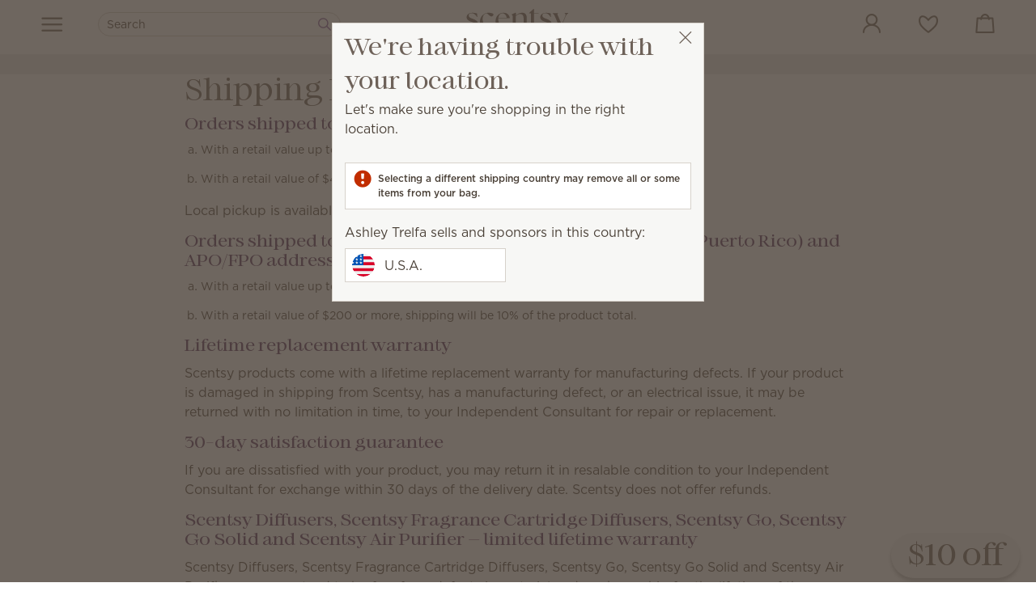

--- FILE ---
content_type: text/html; charset=utf-8
request_url: https://ashleytrelfa.scentsy.us/shipping-warranty-return-information
body_size: 34453
content:
<!DOCTYPE html>
<html lang="en-US">
<head><script type="text/javascript">window.NREUM||(NREUM={});NREUM.info = {"beacon":"bam.nr-data.net","errorBeacon":"bam.nr-data.net","licenseKey":"c8dc881f90","applicationID":"27708837","transactionName":"ZFcGNUoHXEVTWkELW10dKTd7SWFCU01cAXdcXBATVwpeU0AWZgpdQ0IND18vXFBdS1gDQFpdCg==","queueTime":0,"applicationTime":67,"agent":"","atts":""}</script><script type="text/javascript">(window.NREUM||(NREUM={})).init={privacy:{cookies_enabled:true},ajax:{deny_list:["bam-cell.nr-data.net"]},session_trace:{sampling_rate:0.0,mode:"FIXED_RATE",enabled:true,error_sampling_rate:0.0},feature_flags:["soft_nav"]};(window.NREUM||(NREUM={})).loader_config={xpid:"UQAPUFZQGwEHU1FaDwIA",licenseKey:"c8dc881f90",applicationID:"27708837",browserID:"27708874"};;/*! For license information please see nr-loader-full-1.308.0.min.js.LICENSE.txt */
(()=>{var e,t,r={384:(e,t,r)=>{"use strict";r.d(t,{NT:()=>a,US:()=>u,Zm:()=>o,bQ:()=>d,dV:()=>c,pV:()=>l});var n=r(6154),i=r(1863),s=r(1910);const a={beacon:"bam.nr-data.net",errorBeacon:"bam.nr-data.net"};function o(){return n.gm.NREUM||(n.gm.NREUM={}),void 0===n.gm.newrelic&&(n.gm.newrelic=n.gm.NREUM),n.gm.NREUM}function c(){let e=o();return e.o||(e.o={ST:n.gm.setTimeout,SI:n.gm.setImmediate||n.gm.setInterval,CT:n.gm.clearTimeout,XHR:n.gm.XMLHttpRequest,REQ:n.gm.Request,EV:n.gm.Event,PR:n.gm.Promise,MO:n.gm.MutationObserver,FETCH:n.gm.fetch,WS:n.gm.WebSocket},(0,s.i)(...Object.values(e.o))),e}function d(e,t){let r=o();r.initializedAgents??={},t.initializedAt={ms:(0,i.t)(),date:new Date},r.initializedAgents[e]=t}function u(e,t){o()[e]=t}function l(){return function(){let e=o();const t=e.info||{};e.info={beacon:a.beacon,errorBeacon:a.errorBeacon,...t}}(),function(){let e=o();const t=e.init||{};e.init={...t}}(),c(),function(){let e=o();const t=e.loader_config||{};e.loader_config={...t}}(),o()}},782:(e,t,r)=>{"use strict";r.d(t,{T:()=>n});const n=r(860).K7.pageViewTiming},860:(e,t,r)=>{"use strict";r.d(t,{$J:()=>u,K7:()=>c,P3:()=>d,XX:()=>i,Yy:()=>o,df:()=>s,qY:()=>n,v4:()=>a});const n="events",i="jserrors",s="browser/blobs",a="rum",o="browser/logs",c={ajax:"ajax",genericEvents:"generic_events",jserrors:i,logging:"logging",metrics:"metrics",pageAction:"page_action",pageViewEvent:"page_view_event",pageViewTiming:"page_view_timing",sessionReplay:"session_replay",sessionTrace:"session_trace",softNav:"soft_navigations",spa:"spa"},d={[c.pageViewEvent]:1,[c.pageViewTiming]:2,[c.metrics]:3,[c.jserrors]:4,[c.spa]:5,[c.ajax]:6,[c.sessionTrace]:7,[c.softNav]:8,[c.sessionReplay]:9,[c.logging]:10,[c.genericEvents]:11},u={[c.pageViewEvent]:a,[c.pageViewTiming]:n,[c.ajax]:n,[c.spa]:n,[c.softNav]:n,[c.metrics]:i,[c.jserrors]:i,[c.sessionTrace]:s,[c.sessionReplay]:s,[c.logging]:o,[c.genericEvents]:"ins"}},944:(e,t,r)=>{"use strict";r.d(t,{R:()=>i});var n=r(3241);function i(e,t){"function"==typeof console.debug&&(console.debug("New Relic Warning: https://github.com/newrelic/newrelic-browser-agent/blob/main/docs/warning-codes.md#".concat(e),t),(0,n.W)({agentIdentifier:null,drained:null,type:"data",name:"warn",feature:"warn",data:{code:e,secondary:t}}))}},993:(e,t,r)=>{"use strict";r.d(t,{A$:()=>s,ET:()=>a,TZ:()=>o,p_:()=>i});var n=r(860);const i={ERROR:"ERROR",WARN:"WARN",INFO:"INFO",DEBUG:"DEBUG",TRACE:"TRACE"},s={OFF:0,ERROR:1,WARN:2,INFO:3,DEBUG:4,TRACE:5},a="log",o=n.K7.logging},1541:(e,t,r)=>{"use strict";r.d(t,{U:()=>i,f:()=>n});const n={MFE:"MFE",BA:"BA"};function i(e,t){if(2!==t?.harvestEndpointVersion)return{};const r=t.agentRef.runtime.appMetadata.agents[0].entityGuid;return e?{"source.id":e.id,"source.name":e.name,"source.type":e.type,"parent.id":e.parent?.id||r,"parent.type":e.parent?.type||n.BA}:{"entity.guid":r,appId:t.agentRef.info.applicationID}}},1687:(e,t,r)=>{"use strict";r.d(t,{Ak:()=>d,Ze:()=>h,x3:()=>u});var n=r(3241),i=r(7836),s=r(3606),a=r(860),o=r(2646);const c={};function d(e,t){const r={staged:!1,priority:a.P3[t]||0};l(e),c[e].get(t)||c[e].set(t,r)}function u(e,t){e&&c[e]&&(c[e].get(t)&&c[e].delete(t),p(e,t,!1),c[e].size&&f(e))}function l(e){if(!e)throw new Error("agentIdentifier required");c[e]||(c[e]=new Map)}function h(e="",t="feature",r=!1){if(l(e),!e||!c[e].get(t)||r)return p(e,t);c[e].get(t).staged=!0,f(e)}function f(e){const t=Array.from(c[e]);t.every(([e,t])=>t.staged)&&(t.sort((e,t)=>e[1].priority-t[1].priority),t.forEach(([t])=>{c[e].delete(t),p(e,t)}))}function p(e,t,r=!0){const a=e?i.ee.get(e):i.ee,c=s.i.handlers;if(!a.aborted&&a.backlog&&c){if((0,n.W)({agentIdentifier:e,type:"lifecycle",name:"drain",feature:t}),r){const e=a.backlog[t],r=c[t];if(r){for(let t=0;e&&t<e.length;++t)g(e[t],r);Object.entries(r).forEach(([e,t])=>{Object.values(t||{}).forEach(t=>{t[0]?.on&&t[0]?.context()instanceof o.y&&t[0].on(e,t[1])})})}}a.isolatedBacklog||delete c[t],a.backlog[t]=null,a.emit("drain-"+t,[])}}function g(e,t){var r=e[1];Object.values(t[r]||{}).forEach(t=>{var r=e[0];if(t[0]===r){var n=t[1],i=e[3],s=e[2];n.apply(i,s)}})}},1738:(e,t,r)=>{"use strict";r.d(t,{U:()=>f,Y:()=>h});var n=r(3241),i=r(9908),s=r(1863),a=r(944),o=r(5701),c=r(3969),d=r(8362),u=r(860),l=r(4261);function h(e,t,r,s){const h=s||r;!h||h[e]&&h[e]!==d.d.prototype[e]||(h[e]=function(){(0,i.p)(c.xV,["API/"+e+"/called"],void 0,u.K7.metrics,r.ee),(0,n.W)({agentIdentifier:r.agentIdentifier,drained:!!o.B?.[r.agentIdentifier],type:"data",name:"api",feature:l.Pl+e,data:{}});try{return t.apply(this,arguments)}catch(e){(0,a.R)(23,e)}})}function f(e,t,r,n,a){const o=e.info;null===r?delete o.jsAttributes[t]:o.jsAttributes[t]=r,(a||null===r)&&(0,i.p)(l.Pl+n,[(0,s.t)(),t,r],void 0,"session",e.ee)}},1741:(e,t,r)=>{"use strict";r.d(t,{W:()=>s});var n=r(944),i=r(4261);class s{#e(e,...t){if(this[e]!==s.prototype[e])return this[e](...t);(0,n.R)(35,e)}addPageAction(e,t){return this.#e(i.hG,e,t)}register(e){return this.#e(i.eY,e)}recordCustomEvent(e,t){return this.#e(i.fF,e,t)}setPageViewName(e,t){return this.#e(i.Fw,e,t)}setCustomAttribute(e,t,r){return this.#e(i.cD,e,t,r)}noticeError(e,t){return this.#e(i.o5,e,t)}setUserId(e,t=!1){return this.#e(i.Dl,e,t)}setApplicationVersion(e){return this.#e(i.nb,e)}setErrorHandler(e){return this.#e(i.bt,e)}addRelease(e,t){return this.#e(i.k6,e,t)}log(e,t){return this.#e(i.$9,e,t)}start(){return this.#e(i.d3)}finished(e){return this.#e(i.BL,e)}recordReplay(){return this.#e(i.CH)}pauseReplay(){return this.#e(i.Tb)}addToTrace(e){return this.#e(i.U2,e)}setCurrentRouteName(e){return this.#e(i.PA,e)}interaction(e){return this.#e(i.dT,e)}wrapLogger(e,t,r){return this.#e(i.Wb,e,t,r)}measure(e,t){return this.#e(i.V1,e,t)}consent(e){return this.#e(i.Pv,e)}}},1863:(e,t,r)=>{"use strict";function n(){return Math.floor(performance.now())}r.d(t,{t:()=>n})},1910:(e,t,r)=>{"use strict";r.d(t,{i:()=>s});var n=r(944);const i=new Map;function s(...e){return e.every(e=>{if(i.has(e))return i.get(e);const t="function"==typeof e?e.toString():"",r=t.includes("[native code]"),s=t.includes("nrWrapper");return r||s||(0,n.R)(64,e?.name||t),i.set(e,r),r})}},2555:(e,t,r)=>{"use strict";r.d(t,{D:()=>o,f:()=>a});var n=r(384),i=r(8122);const s={beacon:n.NT.beacon,errorBeacon:n.NT.errorBeacon,licenseKey:void 0,applicationID:void 0,sa:void 0,queueTime:void 0,applicationTime:void 0,ttGuid:void 0,user:void 0,account:void 0,product:void 0,extra:void 0,jsAttributes:{},userAttributes:void 0,atts:void 0,transactionName:void 0,tNamePlain:void 0};function a(e){try{return!!e.licenseKey&&!!e.errorBeacon&&!!e.applicationID}catch(e){return!1}}const o=e=>(0,i.a)(e,s)},2614:(e,t,r)=>{"use strict";r.d(t,{BB:()=>a,H3:()=>n,g:()=>d,iL:()=>c,tS:()=>o,uh:()=>i,wk:()=>s});const n="NRBA",i="SESSION",s=144e5,a=18e5,o={STARTED:"session-started",PAUSE:"session-pause",RESET:"session-reset",RESUME:"session-resume",UPDATE:"session-update"},c={SAME_TAB:"same-tab",CROSS_TAB:"cross-tab"},d={OFF:0,FULL:1,ERROR:2}},2646:(e,t,r)=>{"use strict";r.d(t,{y:()=>n});class n{constructor(e){this.contextId=e}}},2843:(e,t,r)=>{"use strict";r.d(t,{G:()=>s,u:()=>i});var n=r(3878);function i(e,t=!1,r,i){(0,n.DD)("visibilitychange",function(){if(t)return void("hidden"===document.visibilityState&&e());e(document.visibilityState)},r,i)}function s(e,t,r){(0,n.sp)("pagehide",e,t,r)}},3241:(e,t,r)=>{"use strict";r.d(t,{W:()=>s});var n=r(6154);const i="newrelic";function s(e={}){try{n.gm.dispatchEvent(new CustomEvent(i,{detail:e}))}catch(e){}}},3304:(e,t,r)=>{"use strict";r.d(t,{A:()=>s});var n=r(7836);const i=()=>{const e=new WeakSet;return(t,r)=>{if("object"==typeof r&&null!==r){if(e.has(r))return;e.add(r)}return r}};function s(e){try{return JSON.stringify(e,i())??""}catch(e){try{n.ee.emit("internal-error",[e])}catch(e){}return""}}},3333:(e,t,r)=>{"use strict";r.d(t,{$v:()=>u,TZ:()=>n,Xh:()=>c,Zp:()=>i,kd:()=>d,mq:()=>o,nf:()=>a,qN:()=>s});const n=r(860).K7.genericEvents,i=["auxclick","click","copy","keydown","paste","scrollend"],s=["focus","blur"],a=4,o=1e3,c=2e3,d=["PageAction","UserAction","BrowserPerformance"],u={RESOURCES:"experimental.resources",REGISTER:"register"}},3434:(e,t,r)=>{"use strict";r.d(t,{Jt:()=>s,YM:()=>d});var n=r(7836),i=r(5607);const s="nr@original:".concat(i.W),a=50;var o=Object.prototype.hasOwnProperty,c=!1;function d(e,t){return e||(e=n.ee),r.inPlace=function(e,t,n,i,s){n||(n="");const a="-"===n.charAt(0);for(let o=0;o<t.length;o++){const c=t[o],d=e[c];l(d)||(e[c]=r(d,a?c+n:n,i,c,s))}},r.flag=s,r;function r(t,r,n,c,d){return l(t)?t:(r||(r=""),nrWrapper[s]=t,function(e,t,r){if(Object.defineProperty&&Object.keys)try{return Object.keys(e).forEach(function(r){Object.defineProperty(t,r,{get:function(){return e[r]},set:function(t){return e[r]=t,t}})}),t}catch(e){u([e],r)}for(var n in e)o.call(e,n)&&(t[n]=e[n])}(t,nrWrapper,e),nrWrapper);function nrWrapper(){var s,o,l,h;let f;try{o=this,s=[...arguments],l="function"==typeof n?n(s,o):n||{}}catch(t){u([t,"",[s,o,c],l],e)}i(r+"start",[s,o,c],l,d);const p=performance.now();let g;try{return h=t.apply(o,s),g=performance.now(),h}catch(e){throw g=performance.now(),i(r+"err",[s,o,e],l,d),f=e,f}finally{const e=g-p,t={start:p,end:g,duration:e,isLongTask:e>=a,methodName:c,thrownError:f};t.isLongTask&&i("long-task",[t,o],l,d),i(r+"end",[s,o,h],l,d)}}}function i(r,n,i,s){if(!c||t){var a=c;c=!0;try{e.emit(r,n,i,t,s)}catch(t){u([t,r,n,i],e)}c=a}}}function u(e,t){t||(t=n.ee);try{t.emit("internal-error",e)}catch(e){}}function l(e){return!(e&&"function"==typeof e&&e.apply&&!e[s])}},3606:(e,t,r)=>{"use strict";r.d(t,{i:()=>s});var n=r(9908);s.on=a;var i=s.handlers={};function s(e,t,r,s){a(s||n.d,i,e,t,r)}function a(e,t,r,i,s){s||(s="feature"),e||(e=n.d);var a=t[s]=t[s]||{};(a[r]=a[r]||[]).push([e,i])}},3738:(e,t,r)=>{"use strict";r.d(t,{He:()=>i,Kp:()=>o,Lc:()=>d,Rz:()=>u,TZ:()=>n,bD:()=>s,d3:()=>a,jx:()=>l,sl:()=>h,uP:()=>c});const n=r(860).K7.sessionTrace,i="bstResource",s="resource",a="-start",o="-end",c="fn"+a,d="fn"+o,u="pushState",l=1e3,h=3e4},3785:(e,t,r)=>{"use strict";r.d(t,{R:()=>c,b:()=>d});var n=r(9908),i=r(1863),s=r(860),a=r(3969),o=r(993);function c(e,t,r={},c=o.p_.INFO,d=!0,u,l=(0,i.t)()){(0,n.p)(a.xV,["API/logging/".concat(c.toLowerCase(),"/called")],void 0,s.K7.metrics,e),(0,n.p)(o.ET,[l,t,r,c,d,u],void 0,s.K7.logging,e)}function d(e){return"string"==typeof e&&Object.values(o.p_).some(t=>t===e.toUpperCase().trim())}},3878:(e,t,r)=>{"use strict";function n(e,t){return{capture:e,passive:!1,signal:t}}function i(e,t,r=!1,i){window.addEventListener(e,t,n(r,i))}function s(e,t,r=!1,i){document.addEventListener(e,t,n(r,i))}r.d(t,{DD:()=>s,jT:()=>n,sp:()=>i})},3969:(e,t,r)=>{"use strict";r.d(t,{TZ:()=>n,XG:()=>o,rs:()=>i,xV:()=>a,z_:()=>s});const n=r(860).K7.metrics,i="sm",s="cm",a="storeSupportabilityMetrics",o="storeEventMetrics"},4234:(e,t,r)=>{"use strict";r.d(t,{W:()=>s});var n=r(7836),i=r(1687);class s{constructor(e,t){this.agentIdentifier=e,this.ee=n.ee.get(e),this.featureName=t,this.blocked=!1}deregisterDrain(){(0,i.x3)(this.agentIdentifier,this.featureName)}}},4261:(e,t,r)=>{"use strict";r.d(t,{$9:()=>d,BL:()=>o,CH:()=>f,Dl:()=>w,Fw:()=>y,PA:()=>m,Pl:()=>n,Pv:()=>T,Tb:()=>l,U2:()=>s,V1:()=>E,Wb:()=>x,bt:()=>b,cD:()=>v,d3:()=>R,dT:()=>c,eY:()=>p,fF:()=>h,hG:()=>i,k6:()=>a,nb:()=>g,o5:()=>u});const n="api-",i="addPageAction",s="addToTrace",a="addRelease",o="finished",c="interaction",d="log",u="noticeError",l="pauseReplay",h="recordCustomEvent",f="recordReplay",p="register",g="setApplicationVersion",m="setCurrentRouteName",v="setCustomAttribute",b="setErrorHandler",y="setPageViewName",w="setUserId",R="start",x="wrapLogger",E="measure",T="consent"},5205:(e,t,r)=>{"use strict";r.d(t,{j:()=>S});var n=r(384),i=r(1741);var s=r(2555),a=r(3333);const o=e=>{if(!e||"string"!=typeof e)return!1;try{document.createDocumentFragment().querySelector(e)}catch{return!1}return!0};var c=r(2614),d=r(944),u=r(8122);const l="[data-nr-mask]",h=e=>(0,u.a)(e,(()=>{const e={feature_flags:[],experimental:{allow_registered_children:!1,resources:!1},mask_selector:"*",block_selector:"[data-nr-block]",mask_input_options:{color:!1,date:!1,"datetime-local":!1,email:!1,month:!1,number:!1,range:!1,search:!1,tel:!1,text:!1,time:!1,url:!1,week:!1,textarea:!1,select:!1,password:!0}};return{ajax:{deny_list:void 0,block_internal:!0,enabled:!0,autoStart:!0},api:{get allow_registered_children(){return e.feature_flags.includes(a.$v.REGISTER)||e.experimental.allow_registered_children},set allow_registered_children(t){e.experimental.allow_registered_children=t},duplicate_registered_data:!1},browser_consent_mode:{enabled:!1},distributed_tracing:{enabled:void 0,exclude_newrelic_header:void 0,cors_use_newrelic_header:void 0,cors_use_tracecontext_headers:void 0,allowed_origins:void 0},get feature_flags(){return e.feature_flags},set feature_flags(t){e.feature_flags=t},generic_events:{enabled:!0,autoStart:!0},harvest:{interval:30},jserrors:{enabled:!0,autoStart:!0},logging:{enabled:!0,autoStart:!0},metrics:{enabled:!0,autoStart:!0},obfuscate:void 0,page_action:{enabled:!0},page_view_event:{enabled:!0,autoStart:!0},page_view_timing:{enabled:!0,autoStart:!0},performance:{capture_marks:!1,capture_measures:!1,capture_detail:!0,resources:{get enabled(){return e.feature_flags.includes(a.$v.RESOURCES)||e.experimental.resources},set enabled(t){e.experimental.resources=t},asset_types:[],first_party_domains:[],ignore_newrelic:!0}},privacy:{cookies_enabled:!0},proxy:{assets:void 0,beacon:void 0},session:{expiresMs:c.wk,inactiveMs:c.BB},session_replay:{autoStart:!0,enabled:!1,preload:!1,sampling_rate:10,error_sampling_rate:100,collect_fonts:!1,inline_images:!1,fix_stylesheets:!0,mask_all_inputs:!0,get mask_text_selector(){return e.mask_selector},set mask_text_selector(t){o(t)?e.mask_selector="".concat(t,",").concat(l):""===t||null===t?e.mask_selector=l:(0,d.R)(5,t)},get block_class(){return"nr-block"},get ignore_class(){return"nr-ignore"},get mask_text_class(){return"nr-mask"},get block_selector(){return e.block_selector},set block_selector(t){o(t)?e.block_selector+=",".concat(t):""!==t&&(0,d.R)(6,t)},get mask_input_options(){return e.mask_input_options},set mask_input_options(t){t&&"object"==typeof t?e.mask_input_options={...t,password:!0}:(0,d.R)(7,t)}},session_trace:{enabled:!0,autoStart:!0},soft_navigations:{enabled:!0,autoStart:!0},spa:{enabled:!0,autoStart:!0},ssl:void 0,user_actions:{enabled:!0,elementAttributes:["id","className","tagName","type"]}}})());var f=r(6154),p=r(9324);let g=0;const m={buildEnv:p.F3,distMethod:p.Xs,version:p.xv,originTime:f.WN},v={consented:!1},b={appMetadata:{},get consented(){return this.session?.state?.consent||v.consented},set consented(e){v.consented=e},customTransaction:void 0,denyList:void 0,disabled:!1,harvester:void 0,isolatedBacklog:!1,isRecording:!1,loaderType:void 0,maxBytes:3e4,obfuscator:void 0,onerror:void 0,ptid:void 0,releaseIds:{},session:void 0,timeKeeper:void 0,registeredEntities:[],jsAttributesMetadata:{bytes:0},get harvestCount(){return++g}},y=e=>{const t=(0,u.a)(e,b),r=Object.keys(m).reduce((e,t)=>(e[t]={value:m[t],writable:!1,configurable:!0,enumerable:!0},e),{});return Object.defineProperties(t,r)};var w=r(5701);const R=e=>{const t=e.startsWith("http");e+="/",r.p=t?e:"https://"+e};var x=r(7836),E=r(3241);const T={accountID:void 0,trustKey:void 0,agentID:void 0,licenseKey:void 0,applicationID:void 0,xpid:void 0},A=e=>(0,u.a)(e,T),_=new Set;function S(e,t={},r,a){let{init:o,info:c,loader_config:d,runtime:u={},exposed:l=!0}=t;if(!c){const e=(0,n.pV)();o=e.init,c=e.info,d=e.loader_config}e.init=h(o||{}),e.loader_config=A(d||{}),c.jsAttributes??={},f.bv&&(c.jsAttributes.isWorker=!0),e.info=(0,s.D)(c);const p=e.init,g=[c.beacon,c.errorBeacon];_.has(e.agentIdentifier)||(p.proxy.assets&&(R(p.proxy.assets),g.push(p.proxy.assets)),p.proxy.beacon&&g.push(p.proxy.beacon),e.beacons=[...g],function(e){const t=(0,n.pV)();Object.getOwnPropertyNames(i.W.prototype).forEach(r=>{const n=i.W.prototype[r];if("function"!=typeof n||"constructor"===n)return;let s=t[r];e[r]&&!1!==e.exposed&&"micro-agent"!==e.runtime?.loaderType&&(t[r]=(...t)=>{const n=e[r](...t);return s?s(...t):n})})}(e),(0,n.US)("activatedFeatures",w.B)),u.denyList=[...p.ajax.deny_list||[],...p.ajax.block_internal?g:[]],u.ptid=e.agentIdentifier,u.loaderType=r,e.runtime=y(u),_.has(e.agentIdentifier)||(e.ee=x.ee.get(e.agentIdentifier),e.exposed=l,(0,E.W)({agentIdentifier:e.agentIdentifier,drained:!!w.B?.[e.agentIdentifier],type:"lifecycle",name:"initialize",feature:void 0,data:e.config})),_.add(e.agentIdentifier)}},5270:(e,t,r)=>{"use strict";r.d(t,{Aw:()=>a,SR:()=>s,rF:()=>o});var n=r(384),i=r(7767);function s(e){return!!(0,n.dV)().o.MO&&(0,i.V)(e)&&!0===e?.session_trace.enabled}function a(e){return!0===e?.session_replay.preload&&s(e)}function o(e,t){try{if("string"==typeof t?.type){if("password"===t.type.toLowerCase())return"*".repeat(e?.length||0);if(void 0!==t?.dataset?.nrUnmask||t?.classList?.contains("nr-unmask"))return e}}catch(e){}return"string"==typeof e?e.replace(/[\S]/g,"*"):"*".repeat(e?.length||0)}},5289:(e,t,r)=>{"use strict";r.d(t,{GG:()=>a,Qr:()=>c,sB:()=>o});var n=r(3878),i=r(6389);function s(){return"undefined"==typeof document||"complete"===document.readyState}function a(e,t){if(s())return e();const r=(0,i.J)(e),a=setInterval(()=>{s()&&(clearInterval(a),r())},500);(0,n.sp)("load",r,t)}function o(e){if(s())return e();(0,n.DD)("DOMContentLoaded",e)}function c(e){if(s())return e();(0,n.sp)("popstate",e)}},5607:(e,t,r)=>{"use strict";r.d(t,{W:()=>n});const n=(0,r(9566).bz)()},5701:(e,t,r)=>{"use strict";r.d(t,{B:()=>s,t:()=>a});var n=r(3241);const i=new Set,s={};function a(e,t){const r=t.agentIdentifier;s[r]??={},e&&"object"==typeof e&&(i.has(r)||(t.ee.emit("rumresp",[e]),s[r]=e,i.add(r),(0,n.W)({agentIdentifier:r,loaded:!0,drained:!0,type:"lifecycle",name:"load",feature:void 0,data:e})))}},6154:(e,t,r)=>{"use strict";r.d(t,{OF:()=>d,RI:()=>i,WN:()=>h,bv:()=>s,eN:()=>f,gm:()=>a,lR:()=>l,m:()=>c,mw:()=>o,sb:()=>u});var n=r(1863);const i="undefined"!=typeof window&&!!window.document,s="undefined"!=typeof WorkerGlobalScope&&("undefined"!=typeof self&&self instanceof WorkerGlobalScope&&self.navigator instanceof WorkerNavigator||"undefined"!=typeof globalThis&&globalThis instanceof WorkerGlobalScope&&globalThis.navigator instanceof WorkerNavigator),a=i?window:"undefined"!=typeof WorkerGlobalScope&&("undefined"!=typeof self&&self instanceof WorkerGlobalScope&&self||"undefined"!=typeof globalThis&&globalThis instanceof WorkerGlobalScope&&globalThis),o=Boolean("hidden"===a?.document?.visibilityState),c=""+a?.location,d=/iPad|iPhone|iPod/.test(a.navigator?.userAgent),u=d&&"undefined"==typeof SharedWorker,l=(()=>{const e=a.navigator?.userAgent?.match(/Firefox[/\s](\d+\.\d+)/);return Array.isArray(e)&&e.length>=2?+e[1]:0})(),h=Date.now()-(0,n.t)(),f=()=>"undefined"!=typeof PerformanceNavigationTiming&&a?.performance?.getEntriesByType("navigation")?.[0]?.responseStart},6344:(e,t,r)=>{"use strict";r.d(t,{BB:()=>u,Qb:()=>l,TZ:()=>i,Ug:()=>a,Vh:()=>s,_s:()=>o,bc:()=>d,yP:()=>c});var n=r(2614);const i=r(860).K7.sessionReplay,s="errorDuringReplay",a=.12,o={DomContentLoaded:0,Load:1,FullSnapshot:2,IncrementalSnapshot:3,Meta:4,Custom:5},c={[n.g.ERROR]:15e3,[n.g.FULL]:3e5,[n.g.OFF]:0},d={RESET:{message:"Session was reset",sm:"Reset"},IMPORT:{message:"Recorder failed to import",sm:"Import"},TOO_MANY:{message:"429: Too Many Requests",sm:"Too-Many"},TOO_BIG:{message:"Payload was too large",sm:"Too-Big"},CROSS_TAB:{message:"Session Entity was set to OFF on another tab",sm:"Cross-Tab"},ENTITLEMENTS:{message:"Session Replay is not allowed and will not be started",sm:"Entitlement"}},u=5e3,l={API:"api",RESUME:"resume",SWITCH_TO_FULL:"switchToFull",INITIALIZE:"initialize",PRELOAD:"preload"}},6389:(e,t,r)=>{"use strict";function n(e,t=500,r={}){const n=r?.leading||!1;let i;return(...r)=>{n&&void 0===i&&(e.apply(this,r),i=setTimeout(()=>{i=clearTimeout(i)},t)),n||(clearTimeout(i),i=setTimeout(()=>{e.apply(this,r)},t))}}function i(e){let t=!1;return(...r)=>{t||(t=!0,e.apply(this,r))}}r.d(t,{J:()=>i,s:()=>n})},6630:(e,t,r)=>{"use strict";r.d(t,{T:()=>n});const n=r(860).K7.pageViewEvent},6774:(e,t,r)=>{"use strict";r.d(t,{T:()=>n});const n=r(860).K7.jserrors},7295:(e,t,r)=>{"use strict";r.d(t,{Xv:()=>a,gX:()=>i,iW:()=>s});var n=[];function i(e){if(!e||s(e))return!1;if(0===n.length)return!0;if("*"===n[0].hostname)return!1;for(var t=0;t<n.length;t++){var r=n[t];if(r.hostname.test(e.hostname)&&r.pathname.test(e.pathname))return!1}return!0}function s(e){return void 0===e.hostname}function a(e){if(n=[],e&&e.length)for(var t=0;t<e.length;t++){let r=e[t];if(!r)continue;if("*"===r)return void(n=[{hostname:"*"}]);0===r.indexOf("http://")?r=r.substring(7):0===r.indexOf("https://")&&(r=r.substring(8));const i=r.indexOf("/");let s,a;i>0?(s=r.substring(0,i),a=r.substring(i)):(s=r,a="*");let[c]=s.split(":");n.push({hostname:o(c),pathname:o(a,!0)})}}function o(e,t=!1){const r=e.replace(/[.+?^${}()|[\]\\]/g,e=>"\\"+e).replace(/\*/g,".*?");return new RegExp((t?"^":"")+r+"$")}},7485:(e,t,r)=>{"use strict";r.d(t,{D:()=>i});var n=r(6154);function i(e){if(0===(e||"").indexOf("data:"))return{protocol:"data"};try{const t=new URL(e,location.href),r={port:t.port,hostname:t.hostname,pathname:t.pathname,search:t.search,protocol:t.protocol.slice(0,t.protocol.indexOf(":")),sameOrigin:t.protocol===n.gm?.location?.protocol&&t.host===n.gm?.location?.host};return r.port&&""!==r.port||("http:"===t.protocol&&(r.port="80"),"https:"===t.protocol&&(r.port="443")),r.pathname&&""!==r.pathname?r.pathname.startsWith("/")||(r.pathname="/".concat(r.pathname)):r.pathname="/",r}catch(e){return{}}}},7699:(e,t,r)=>{"use strict";r.d(t,{It:()=>s,KC:()=>o,No:()=>i,qh:()=>a});var n=r(860);const i=16e3,s=1e6,a="SESSION_ERROR",o={[n.K7.logging]:!0,[n.K7.genericEvents]:!1,[n.K7.jserrors]:!1,[n.K7.ajax]:!1}},7767:(e,t,r)=>{"use strict";r.d(t,{V:()=>i});var n=r(6154);const i=e=>n.RI&&!0===e?.privacy.cookies_enabled},7836:(e,t,r)=>{"use strict";r.d(t,{P:()=>o,ee:()=>c});var n=r(384),i=r(8990),s=r(2646),a=r(5607);const o="nr@context:".concat(a.W),c=function e(t,r){var n={},a={},u={},l=!1;try{l=16===r.length&&d.initializedAgents?.[r]?.runtime.isolatedBacklog}catch(e){}var h={on:p,addEventListener:p,removeEventListener:function(e,t){var r=n[e];if(!r)return;for(var i=0;i<r.length;i++)r[i]===t&&r.splice(i,1)},emit:function(e,r,n,i,s){!1!==s&&(s=!0);if(c.aborted&&!i)return;t&&s&&t.emit(e,r,n);var o=f(n);g(e).forEach(e=>{e.apply(o,r)});var d=v()[a[e]];d&&d.push([h,e,r,o]);return o},get:m,listeners:g,context:f,buffer:function(e,t){const r=v();if(t=t||"feature",h.aborted)return;Object.entries(e||{}).forEach(([e,n])=>{a[n]=t,t in r||(r[t]=[])})},abort:function(){h._aborted=!0,Object.keys(h.backlog).forEach(e=>{delete h.backlog[e]})},isBuffering:function(e){return!!v()[a[e]]},debugId:r,backlog:l?{}:t&&"object"==typeof t.backlog?t.backlog:{},isolatedBacklog:l};return Object.defineProperty(h,"aborted",{get:()=>{let e=h._aborted||!1;return e||(t&&(e=t.aborted),e)}}),h;function f(e){return e&&e instanceof s.y?e:e?(0,i.I)(e,o,()=>new s.y(o)):new s.y(o)}function p(e,t){n[e]=g(e).concat(t)}function g(e){return n[e]||[]}function m(t){return u[t]=u[t]||e(h,t)}function v(){return h.backlog}}(void 0,"globalEE"),d=(0,n.Zm)();d.ee||(d.ee=c)},8122:(e,t,r)=>{"use strict";r.d(t,{a:()=>i});var n=r(944);function i(e,t){try{if(!e||"object"!=typeof e)return(0,n.R)(3);if(!t||"object"!=typeof t)return(0,n.R)(4);const r=Object.create(Object.getPrototypeOf(t),Object.getOwnPropertyDescriptors(t)),s=0===Object.keys(r).length?e:r;for(let a in s)if(void 0!==e[a])try{if(null===e[a]){r[a]=null;continue}Array.isArray(e[a])&&Array.isArray(t[a])?r[a]=Array.from(new Set([...e[a],...t[a]])):"object"==typeof e[a]&&"object"==typeof t[a]?r[a]=i(e[a],t[a]):r[a]=e[a]}catch(e){r[a]||(0,n.R)(1,e)}return r}catch(e){(0,n.R)(2,e)}}},8139:(e,t,r)=>{"use strict";r.d(t,{u:()=>h});var n=r(7836),i=r(3434),s=r(8990),a=r(6154);const o={},c=a.gm.XMLHttpRequest,d="addEventListener",u="removeEventListener",l="nr@wrapped:".concat(n.P);function h(e){var t=function(e){return(e||n.ee).get("events")}(e);if(o[t.debugId]++)return t;o[t.debugId]=1;var r=(0,i.YM)(t,!0);function h(e){r.inPlace(e,[d,u],"-",p)}function p(e,t){return e[1]}return"getPrototypeOf"in Object&&(a.RI&&f(document,h),c&&f(c.prototype,h),f(a.gm,h)),t.on(d+"-start",function(e,t){var n=e[1];if(null!==n&&("function"==typeof n||"object"==typeof n)&&"newrelic"!==e[0]){var i=(0,s.I)(n,l,function(){var e={object:function(){if("function"!=typeof n.handleEvent)return;return n.handleEvent.apply(n,arguments)},function:n}[typeof n];return e?r(e,"fn-",null,e.name||"anonymous"):n});this.wrapped=e[1]=i}}),t.on(u+"-start",function(e){e[1]=this.wrapped||e[1]}),t}function f(e,t,...r){let n=e;for(;"object"==typeof n&&!Object.prototype.hasOwnProperty.call(n,d);)n=Object.getPrototypeOf(n);n&&t(n,...r)}},8362:(e,t,r)=>{"use strict";r.d(t,{d:()=>s});var n=r(9566),i=r(1741);class s extends i.W{agentIdentifier=(0,n.LA)(16)}},8374:(e,t,r)=>{r.nc=(()=>{try{return document?.currentScript?.nonce}catch(e){}return""})()},8990:(e,t,r)=>{"use strict";r.d(t,{I:()=>i});var n=Object.prototype.hasOwnProperty;function i(e,t,r){if(n.call(e,t))return e[t];var i=r();if(Object.defineProperty&&Object.keys)try{return Object.defineProperty(e,t,{value:i,writable:!0,enumerable:!1}),i}catch(e){}return e[t]=i,i}},9119:(e,t,r)=>{"use strict";r.d(t,{L:()=>s});var n=/([^?#]*)[^#]*(#[^?]*|$).*/,i=/([^?#]*)().*/;function s(e,t){return e?e.replace(t?n:i,"$1$2"):e}},9300:(e,t,r)=>{"use strict";r.d(t,{T:()=>n});const n=r(860).K7.ajax},9324:(e,t,r)=>{"use strict";r.d(t,{AJ:()=>a,F3:()=>i,Xs:()=>s,Yq:()=>o,xv:()=>n});const n="1.308.0",i="PROD",s="CDN",a="@newrelic/rrweb",o="1.0.1"},9566:(e,t,r)=>{"use strict";r.d(t,{LA:()=>o,ZF:()=>c,bz:()=>a,el:()=>d});var n=r(6154);const i="xxxxxxxx-xxxx-4xxx-yxxx-xxxxxxxxxxxx";function s(e,t){return e?15&e[t]:16*Math.random()|0}function a(){const e=n.gm?.crypto||n.gm?.msCrypto;let t,r=0;return e&&e.getRandomValues&&(t=e.getRandomValues(new Uint8Array(30))),i.split("").map(e=>"x"===e?s(t,r++).toString(16):"y"===e?(3&s()|8).toString(16):e).join("")}function o(e){const t=n.gm?.crypto||n.gm?.msCrypto;let r,i=0;t&&t.getRandomValues&&(r=t.getRandomValues(new Uint8Array(e)));const a=[];for(var o=0;o<e;o++)a.push(s(r,i++).toString(16));return a.join("")}function c(){return o(16)}function d(){return o(32)}},9908:(e,t,r)=>{"use strict";r.d(t,{d:()=>n,p:()=>i});var n=r(7836).ee.get("handle");function i(e,t,r,i,s){s?(s.buffer([e],i),s.emit(e,t,r)):(n.buffer([e],i),n.emit(e,t,r))}}},n={};function i(e){var t=n[e];if(void 0!==t)return t.exports;var s=n[e]={exports:{}};return r[e](s,s.exports,i),s.exports}i.m=r,i.d=(e,t)=>{for(var r in t)i.o(t,r)&&!i.o(e,r)&&Object.defineProperty(e,r,{enumerable:!0,get:t[r]})},i.f={},i.e=e=>Promise.all(Object.keys(i.f).reduce((t,r)=>(i.f[r](e,t),t),[])),i.u=e=>({95:"nr-full-compressor",222:"nr-full-recorder",891:"nr-full"}[e]+"-1.308.0.min.js"),i.o=(e,t)=>Object.prototype.hasOwnProperty.call(e,t),e={},t="NRBA-1.308.0.PROD:",i.l=(r,n,s,a)=>{if(e[r])e[r].push(n);else{var o,c;if(void 0!==s)for(var d=document.getElementsByTagName("script"),u=0;u<d.length;u++){var l=d[u];if(l.getAttribute("src")==r||l.getAttribute("data-webpack")==t+s){o=l;break}}if(!o){c=!0;var h={891:"sha512-fcveNDcpRQS9OweGhN4uJe88Qmg+EVyH6j/wngwL2Le0m7LYyz7q+JDx7KBxsdDF4TaPVsSmHg12T3pHwdLa7w==",222:"sha512-O8ZzdvgB4fRyt7k2Qrr4STpR+tCA2mcQEig6/dP3rRy9uEx1CTKQ6cQ7Src0361y7xS434ua+zIPo265ZpjlEg==",95:"sha512-jDWejat/6/UDex/9XjYoPPmpMPuEvBCSuCg/0tnihjbn5bh9mP3An0NzFV9T5Tc+3kKhaXaZA8UIKPAanD2+Gw=="};(o=document.createElement("script")).charset="utf-8",i.nc&&o.setAttribute("nonce",i.nc),o.setAttribute("data-webpack",t+s),o.src=r,0!==o.src.indexOf(window.location.origin+"/")&&(o.crossOrigin="anonymous"),h[a]&&(o.integrity=h[a])}e[r]=[n];var f=(t,n)=>{o.onerror=o.onload=null,clearTimeout(p);var i=e[r];if(delete e[r],o.parentNode&&o.parentNode.removeChild(o),i&&i.forEach(e=>e(n)),t)return t(n)},p=setTimeout(f.bind(null,void 0,{type:"timeout",target:o}),12e4);o.onerror=f.bind(null,o.onerror),o.onload=f.bind(null,o.onload),c&&document.head.appendChild(o)}},i.r=e=>{"undefined"!=typeof Symbol&&Symbol.toStringTag&&Object.defineProperty(e,Symbol.toStringTag,{value:"Module"}),Object.defineProperty(e,"__esModule",{value:!0})},i.p="https://js-agent.newrelic.com/",(()=>{var e={85:0,959:0};i.f.j=(t,r)=>{var n=i.o(e,t)?e[t]:void 0;if(0!==n)if(n)r.push(n[2]);else{var s=new Promise((r,i)=>n=e[t]=[r,i]);r.push(n[2]=s);var a=i.p+i.u(t),o=new Error;i.l(a,r=>{if(i.o(e,t)&&(0!==(n=e[t])&&(e[t]=void 0),n)){var s=r&&("load"===r.type?"missing":r.type),a=r&&r.target&&r.target.src;o.message="Loading chunk "+t+" failed: ("+s+": "+a+")",o.name="ChunkLoadError",o.type=s,o.request=a,n[1](o)}},"chunk-"+t,t)}};var t=(t,r)=>{var n,s,[a,o,c]=r,d=0;if(a.some(t=>0!==e[t])){for(n in o)i.o(o,n)&&(i.m[n]=o[n]);if(c)c(i)}for(t&&t(r);d<a.length;d++)s=a[d],i.o(e,s)&&e[s]&&e[s][0](),e[s]=0},r=self["webpackChunk:NRBA-1.308.0.PROD"]=self["webpackChunk:NRBA-1.308.0.PROD"]||[];r.forEach(t.bind(null,0)),r.push=t.bind(null,r.push.bind(r))})(),(()=>{"use strict";i(8374);var e=i(8362),t=i(860);const r=Object.values(t.K7);var n=i(5205);var s=i(9908),a=i(1863),o=i(4261),c=i(1738);var d=i(1687),u=i(4234),l=i(5289),h=i(6154),f=i(944),p=i(5270),g=i(7767),m=i(6389),v=i(7699);class b extends u.W{constructor(e,t){super(e.agentIdentifier,t),this.agentRef=e,this.abortHandler=void 0,this.featAggregate=void 0,this.loadedSuccessfully=void 0,this.onAggregateImported=new Promise(e=>{this.loadedSuccessfully=e}),this.deferred=Promise.resolve(),!1===e.init[this.featureName].autoStart?this.deferred=new Promise((t,r)=>{this.ee.on("manual-start-all",(0,m.J)(()=>{(0,d.Ak)(e.agentIdentifier,this.featureName),t()}))}):(0,d.Ak)(e.agentIdentifier,t)}importAggregator(e,t,r={}){if(this.featAggregate)return;const n=async()=>{let n;await this.deferred;try{if((0,g.V)(e.init)){const{setupAgentSession:t}=await i.e(891).then(i.bind(i,8766));n=t(e)}}catch(e){(0,f.R)(20,e),this.ee.emit("internal-error",[e]),(0,s.p)(v.qh,[e],void 0,this.featureName,this.ee)}try{if(!this.#t(this.featureName,n,e.init))return(0,d.Ze)(this.agentIdentifier,this.featureName),void this.loadedSuccessfully(!1);const{Aggregate:i}=await t();this.featAggregate=new i(e,r),e.runtime.harvester.initializedAggregates.push(this.featAggregate),this.loadedSuccessfully(!0)}catch(e){(0,f.R)(34,e),this.abortHandler?.(),(0,d.Ze)(this.agentIdentifier,this.featureName,!0),this.loadedSuccessfully(!1),this.ee&&this.ee.abort()}};h.RI?(0,l.GG)(()=>n(),!0):n()}#t(e,r,n){if(this.blocked)return!1;switch(e){case t.K7.sessionReplay:return(0,p.SR)(n)&&!!r;case t.K7.sessionTrace:return!!r;default:return!0}}}var y=i(6630),w=i(2614),R=i(3241);class x extends b{static featureName=y.T;constructor(e){var t;super(e,y.T),this.setupInspectionEvents(e.agentIdentifier),t=e,(0,c.Y)(o.Fw,function(e,r){"string"==typeof e&&("/"!==e.charAt(0)&&(e="/"+e),t.runtime.customTransaction=(r||"http://custom.transaction")+e,(0,s.p)(o.Pl+o.Fw,[(0,a.t)()],void 0,void 0,t.ee))},t),this.importAggregator(e,()=>i.e(891).then(i.bind(i,3718)))}setupInspectionEvents(e){const t=(t,r)=>{t&&(0,R.W)({agentIdentifier:e,timeStamp:t.timeStamp,loaded:"complete"===t.target.readyState,type:"window",name:r,data:t.target.location+""})};(0,l.sB)(e=>{t(e,"DOMContentLoaded")}),(0,l.GG)(e=>{t(e,"load")}),(0,l.Qr)(e=>{t(e,"navigate")}),this.ee.on(w.tS.UPDATE,(t,r)=>{(0,R.W)({agentIdentifier:e,type:"lifecycle",name:"session",data:r})})}}var E=i(384);class T extends e.d{constructor(e){var t;(super(),h.gm)?(this.features={},(0,E.bQ)(this.agentIdentifier,this),this.desiredFeatures=new Set(e.features||[]),this.desiredFeatures.add(x),(0,n.j)(this,e,e.loaderType||"agent"),t=this,(0,c.Y)(o.cD,function(e,r,n=!1){if("string"==typeof e){if(["string","number","boolean"].includes(typeof r)||null===r)return(0,c.U)(t,e,r,o.cD,n);(0,f.R)(40,typeof r)}else(0,f.R)(39,typeof e)},t),function(e){(0,c.Y)(o.Dl,function(t,r=!1){if("string"!=typeof t&&null!==t)return void(0,f.R)(41,typeof t);const n=e.info.jsAttributes["enduser.id"];r&&null!=n&&n!==t?(0,s.p)(o.Pl+"setUserIdAndResetSession",[t],void 0,"session",e.ee):(0,c.U)(e,"enduser.id",t,o.Dl,!0)},e)}(this),function(e){(0,c.Y)(o.nb,function(t){if("string"==typeof t||null===t)return(0,c.U)(e,"application.version",t,o.nb,!1);(0,f.R)(42,typeof t)},e)}(this),function(e){(0,c.Y)(o.d3,function(){e.ee.emit("manual-start-all")},e)}(this),function(e){(0,c.Y)(o.Pv,function(t=!0){if("boolean"==typeof t){if((0,s.p)(o.Pl+o.Pv,[t],void 0,"session",e.ee),e.runtime.consented=t,t){const t=e.features.page_view_event;t.onAggregateImported.then(e=>{const r=t.featAggregate;e&&!r.sentRum&&r.sendRum()})}}else(0,f.R)(65,typeof t)},e)}(this),this.run()):(0,f.R)(21)}get config(){return{info:this.info,init:this.init,loader_config:this.loader_config,runtime:this.runtime}}get api(){return this}run(){try{const e=function(e){const t={};return r.forEach(r=>{t[r]=!!e[r]?.enabled}),t}(this.init),n=[...this.desiredFeatures];n.sort((e,r)=>t.P3[e.featureName]-t.P3[r.featureName]),n.forEach(r=>{if(!e[r.featureName]&&r.featureName!==t.K7.pageViewEvent)return;if(r.featureName===t.K7.spa)return void(0,f.R)(67);const n=function(e){switch(e){case t.K7.ajax:return[t.K7.jserrors];case t.K7.sessionTrace:return[t.K7.ajax,t.K7.pageViewEvent];case t.K7.sessionReplay:return[t.K7.sessionTrace];case t.K7.pageViewTiming:return[t.K7.pageViewEvent];default:return[]}}(r.featureName).filter(e=>!(e in this.features));n.length>0&&(0,f.R)(36,{targetFeature:r.featureName,missingDependencies:n}),this.features[r.featureName]=new r(this)})}catch(e){(0,f.R)(22,e);for(const e in this.features)this.features[e].abortHandler?.();const t=(0,E.Zm)();delete t.initializedAgents[this.agentIdentifier]?.features,delete this.sharedAggregator;return t.ee.get(this.agentIdentifier).abort(),!1}}}var A=i(2843),_=i(782);class S extends b{static featureName=_.T;constructor(e){super(e,_.T),h.RI&&((0,A.u)(()=>(0,s.p)("docHidden",[(0,a.t)()],void 0,_.T,this.ee),!0),(0,A.G)(()=>(0,s.p)("winPagehide",[(0,a.t)()],void 0,_.T,this.ee)),this.importAggregator(e,()=>i.e(891).then(i.bind(i,9018))))}}var O=i(3969);class I extends b{static featureName=O.TZ;constructor(e){super(e,O.TZ),h.RI&&document.addEventListener("securitypolicyviolation",e=>{(0,s.p)(O.xV,["Generic/CSPViolation/Detected"],void 0,this.featureName,this.ee)}),this.importAggregator(e,()=>i.e(891).then(i.bind(i,6555)))}}var P=i(6774),k=i(3878),N=i(3304);class D{constructor(e,t,r,n,i){this.name="UncaughtError",this.message="string"==typeof e?e:(0,N.A)(e),this.sourceURL=t,this.line=r,this.column=n,this.__newrelic=i}}function j(e){return M(e)?e:new D(void 0!==e?.message?e.message:e,e?.filename||e?.sourceURL,e?.lineno||e?.line,e?.colno||e?.col,e?.__newrelic,e?.cause)}function C(e){const t="Unhandled Promise Rejection: ";if(!e?.reason)return;if(M(e.reason)){try{e.reason.message.startsWith(t)||(e.reason.message=t+e.reason.message)}catch(e){}return j(e.reason)}const r=j(e.reason);return(r.message||"").startsWith(t)||(r.message=t+r.message),r}function L(e){if(e.error instanceof SyntaxError&&!/:\d+$/.test(e.error.stack?.trim())){const t=new D(e.message,e.filename,e.lineno,e.colno,e.error.__newrelic,e.cause);return t.name=SyntaxError.name,t}return M(e.error)?e.error:j(e)}function M(e){return e instanceof Error&&!!e.stack}function B(e,r,n,i,o=(0,a.t)()){"string"==typeof e&&(e=new Error(e)),(0,s.p)("err",[e,o,!1,r,n.runtime.isRecording,void 0,i],void 0,t.K7.jserrors,n.ee),(0,s.p)("uaErr",[],void 0,t.K7.genericEvents,n.ee)}var H=i(1541),K=i(993),W=i(3785);function U(e,{customAttributes:t={},level:r=K.p_.INFO}={},n,i,s=(0,a.t)()){(0,W.R)(n.ee,e,t,r,!1,i,s)}function F(e,r,n,i,c=(0,a.t)()){(0,s.p)(o.Pl+o.hG,[c,e,r,i],void 0,t.K7.genericEvents,n.ee)}function V(e,r,n,i,c=(0,a.t)()){const{start:d,end:u,customAttributes:l}=r||{},h={customAttributes:l||{}};if("object"!=typeof h.customAttributes||"string"!=typeof e||0===e.length)return void(0,f.R)(57);const p=(e,t)=>null==e?t:"number"==typeof e?e:e instanceof PerformanceMark?e.startTime:Number.NaN;if(h.start=p(d,0),h.end=p(u,c),Number.isNaN(h.start)||Number.isNaN(h.end))(0,f.R)(57);else{if(h.duration=h.end-h.start,!(h.duration<0))return(0,s.p)(o.Pl+o.V1,[h,e,i],void 0,t.K7.genericEvents,n.ee),h;(0,f.R)(58)}}function z(e,r={},n,i,c=(0,a.t)()){(0,s.p)(o.Pl+o.fF,[c,e,r,i],void 0,t.K7.genericEvents,n.ee)}function G(e){(0,c.Y)(o.eY,function(t){return Y(e,t)},e)}function Y(e,r,n){(0,f.R)(54,"newrelic.register"),r||={},r.type=H.f.MFE,r.licenseKey||=e.info.licenseKey,r.blocked=!1,r.parent=n||{},Array.isArray(r.tags)||(r.tags=[]);const i={};r.tags.forEach(e=>{"name"!==e&&"id"!==e&&(i["source.".concat(e)]=!0)}),r.isolated??=!0;let o=()=>{};const c=e.runtime.registeredEntities;if(!r.isolated){const e=c.find(({metadata:{target:{id:e}}})=>e===r.id&&!r.isolated);if(e)return e}const d=e=>{r.blocked=!0,o=e};function u(e){return"string"==typeof e&&!!e.trim()&&e.trim().length<501||"number"==typeof e}e.init.api.allow_registered_children||d((0,m.J)(()=>(0,f.R)(55))),u(r.id)&&u(r.name)||d((0,m.J)(()=>(0,f.R)(48,r)));const l={addPageAction:(t,n={})=>g(F,[t,{...i,...n},e],r),deregister:()=>{d((0,m.J)(()=>(0,f.R)(68)))},log:(t,n={})=>g(U,[t,{...n,customAttributes:{...i,...n.customAttributes||{}}},e],r),measure:(t,n={})=>g(V,[t,{...n,customAttributes:{...i,...n.customAttributes||{}}},e],r),noticeError:(t,n={})=>g(B,[t,{...i,...n},e],r),register:(t={})=>g(Y,[e,t],l.metadata.target),recordCustomEvent:(t,n={})=>g(z,[t,{...i,...n},e],r),setApplicationVersion:e=>p("application.version",e),setCustomAttribute:(e,t)=>p(e,t),setUserId:e=>p("enduser.id",e),metadata:{customAttributes:i,target:r}},h=()=>(r.blocked&&o(),r.blocked);h()||c.push(l);const p=(e,t)=>{h()||(i[e]=t)},g=(r,n,i)=>{if(h())return;const o=(0,a.t)();(0,s.p)(O.xV,["API/register/".concat(r.name,"/called")],void 0,t.K7.metrics,e.ee);try{if(e.init.api.duplicate_registered_data&&"register"!==r.name){let e=n;if(n[1]instanceof Object){const t={"child.id":i.id,"child.type":i.type};e="customAttributes"in n[1]?[n[0],{...n[1],customAttributes:{...n[1].customAttributes,...t}},...n.slice(2)]:[n[0],{...n[1],...t},...n.slice(2)]}r(...e,void 0,o)}return r(...n,i,o)}catch(e){(0,f.R)(50,e)}};return l}class q extends b{static featureName=P.T;constructor(e){var t;super(e,P.T),t=e,(0,c.Y)(o.o5,(e,r)=>B(e,r,t),t),function(e){(0,c.Y)(o.bt,function(t){e.runtime.onerror=t},e)}(e),function(e){let t=0;(0,c.Y)(o.k6,function(e,r){++t>10||(this.runtime.releaseIds[e.slice(-200)]=(""+r).slice(-200))},e)}(e),G(e);try{this.removeOnAbort=new AbortController}catch(e){}this.ee.on("internal-error",(t,r)=>{this.abortHandler&&(0,s.p)("ierr",[j(t),(0,a.t)(),!0,{},e.runtime.isRecording,r],void 0,this.featureName,this.ee)}),h.gm.addEventListener("unhandledrejection",t=>{this.abortHandler&&(0,s.p)("err",[C(t),(0,a.t)(),!1,{unhandledPromiseRejection:1},e.runtime.isRecording],void 0,this.featureName,this.ee)},(0,k.jT)(!1,this.removeOnAbort?.signal)),h.gm.addEventListener("error",t=>{this.abortHandler&&(0,s.p)("err",[L(t),(0,a.t)(),!1,{},e.runtime.isRecording],void 0,this.featureName,this.ee)},(0,k.jT)(!1,this.removeOnAbort?.signal)),this.abortHandler=this.#r,this.importAggregator(e,()=>i.e(891).then(i.bind(i,2176)))}#r(){this.removeOnAbort?.abort(),this.abortHandler=void 0}}var Z=i(8990);let X=1;function J(e){const t=typeof e;return!e||"object"!==t&&"function"!==t?-1:e===h.gm?0:(0,Z.I)(e,"nr@id",function(){return X++})}function Q(e){if("string"==typeof e&&e.length)return e.length;if("object"==typeof e){if("undefined"!=typeof ArrayBuffer&&e instanceof ArrayBuffer&&e.byteLength)return e.byteLength;if("undefined"!=typeof Blob&&e instanceof Blob&&e.size)return e.size;if(!("undefined"!=typeof FormData&&e instanceof FormData))try{return(0,N.A)(e).length}catch(e){return}}}var ee=i(8139),te=i(7836),re=i(3434);const ne={},ie=["open","send"];function se(e){var t=e||te.ee;const r=function(e){return(e||te.ee).get("xhr")}(t);if(void 0===h.gm.XMLHttpRequest)return r;if(ne[r.debugId]++)return r;ne[r.debugId]=1,(0,ee.u)(t);var n=(0,re.YM)(r),i=h.gm.XMLHttpRequest,s=h.gm.MutationObserver,a=h.gm.Promise,o=h.gm.setInterval,c="readystatechange",d=["onload","onerror","onabort","onloadstart","onloadend","onprogress","ontimeout"],u=[],l=h.gm.XMLHttpRequest=function(e){const t=new i(e),s=r.context(t);try{r.emit("new-xhr",[t],s),t.addEventListener(c,(a=s,function(){var e=this;e.readyState>3&&!a.resolved&&(a.resolved=!0,r.emit("xhr-resolved",[],e)),n.inPlace(e,d,"fn-",y)}),(0,k.jT)(!1))}catch(e){(0,f.R)(15,e);try{r.emit("internal-error",[e])}catch(e){}}var a;return t};function p(e,t){n.inPlace(t,["onreadystatechange"],"fn-",y)}if(function(e,t){for(var r in e)t[r]=e[r]}(i,l),l.prototype=i.prototype,n.inPlace(l.prototype,ie,"-xhr-",y),r.on("send-xhr-start",function(e,t){p(e,t),function(e){u.push(e),s&&(g?g.then(b):o?o(b):(m=-m,v.data=m))}(t)}),r.on("open-xhr-start",p),s){var g=a&&a.resolve();if(!o&&!a){var m=1,v=document.createTextNode(m);new s(b).observe(v,{characterData:!0})}}else t.on("fn-end",function(e){e[0]&&e[0].type===c||b()});function b(){for(var e=0;e<u.length;e++)p(0,u[e]);u.length&&(u=[])}function y(e,t){return t}return r}var ae="fetch-",oe=ae+"body-",ce=["arrayBuffer","blob","json","text","formData"],de=h.gm.Request,ue=h.gm.Response,le="prototype";const he={};function fe(e){const t=function(e){return(e||te.ee).get("fetch")}(e);if(!(de&&ue&&h.gm.fetch))return t;if(he[t.debugId]++)return t;function r(e,r,n){var i=e[r];"function"==typeof i&&(e[r]=function(){var e,r=[...arguments],s={};t.emit(n+"before-start",[r],s),s[te.P]&&s[te.P].dt&&(e=s[te.P].dt);var a=i.apply(this,r);return t.emit(n+"start",[r,e],a),a.then(function(e){return t.emit(n+"end",[null,e],a),e},function(e){throw t.emit(n+"end",[e],a),e})})}return he[t.debugId]=1,ce.forEach(e=>{r(de[le],e,oe),r(ue[le],e,oe)}),r(h.gm,"fetch",ae),t.on(ae+"end",function(e,r){var n=this;if(r){var i=r.headers.get("content-length");null!==i&&(n.rxSize=i),t.emit(ae+"done",[null,r],n)}else t.emit(ae+"done",[e],n)}),t}var pe=i(7485),ge=i(9566);class me{constructor(e){this.agentRef=e}generateTracePayload(e){const t=this.agentRef.loader_config;if(!this.shouldGenerateTrace(e)||!t)return null;var r=(t.accountID||"").toString()||null,n=(t.agentID||"").toString()||null,i=(t.trustKey||"").toString()||null;if(!r||!n)return null;var s=(0,ge.ZF)(),a=(0,ge.el)(),o=Date.now(),c={spanId:s,traceId:a,timestamp:o};return(e.sameOrigin||this.isAllowedOrigin(e)&&this.useTraceContextHeadersForCors())&&(c.traceContextParentHeader=this.generateTraceContextParentHeader(s,a),c.traceContextStateHeader=this.generateTraceContextStateHeader(s,o,r,n,i)),(e.sameOrigin&&!this.excludeNewrelicHeader()||!e.sameOrigin&&this.isAllowedOrigin(e)&&this.useNewrelicHeaderForCors())&&(c.newrelicHeader=this.generateTraceHeader(s,a,o,r,n,i)),c}generateTraceContextParentHeader(e,t){return"00-"+t+"-"+e+"-01"}generateTraceContextStateHeader(e,t,r,n,i){return i+"@nr=0-1-"+r+"-"+n+"-"+e+"----"+t}generateTraceHeader(e,t,r,n,i,s){if(!("function"==typeof h.gm?.btoa))return null;var a={v:[0,1],d:{ty:"Browser",ac:n,ap:i,id:e,tr:t,ti:r}};return s&&n!==s&&(a.d.tk=s),btoa((0,N.A)(a))}shouldGenerateTrace(e){return this.agentRef.init?.distributed_tracing?.enabled&&this.isAllowedOrigin(e)}isAllowedOrigin(e){var t=!1;const r=this.agentRef.init?.distributed_tracing;if(e.sameOrigin)t=!0;else if(r?.allowed_origins instanceof Array)for(var n=0;n<r.allowed_origins.length;n++){var i=(0,pe.D)(r.allowed_origins[n]);if(e.hostname===i.hostname&&e.protocol===i.protocol&&e.port===i.port){t=!0;break}}return t}excludeNewrelicHeader(){var e=this.agentRef.init?.distributed_tracing;return!!e&&!!e.exclude_newrelic_header}useNewrelicHeaderForCors(){var e=this.agentRef.init?.distributed_tracing;return!!e&&!1!==e.cors_use_newrelic_header}useTraceContextHeadersForCors(){var e=this.agentRef.init?.distributed_tracing;return!!e&&!!e.cors_use_tracecontext_headers}}var ve=i(9300),be=i(7295);function ye(e){return"string"==typeof e?e:e instanceof(0,E.dV)().o.REQ?e.url:h.gm?.URL&&e instanceof URL?e.href:void 0}var we=["load","error","abort","timeout"],Re=we.length,xe=(0,E.dV)().o.REQ,Ee=(0,E.dV)().o.XHR;const Te="X-NewRelic-App-Data";class Ae extends b{static featureName=ve.T;constructor(e){super(e,ve.T),this.dt=new me(e),this.handler=(e,t,r,n)=>(0,s.p)(e,t,r,n,this.ee);try{const e={xmlhttprequest:"xhr",fetch:"fetch",beacon:"beacon"};h.gm?.performance?.getEntriesByType("resource").forEach(r=>{if(r.initiatorType in e&&0!==r.responseStatus){const n={status:r.responseStatus},i={rxSize:r.transferSize,duration:Math.floor(r.duration),cbTime:0};_e(n,r.name),this.handler("xhr",[n,i,r.startTime,r.responseEnd,e[r.initiatorType]],void 0,t.K7.ajax)}})}catch(e){}fe(this.ee),se(this.ee),function(e,r,n,i){function o(e){var t=this;t.totalCbs=0,t.called=0,t.cbTime=0,t.end=E,t.ended=!1,t.xhrGuids={},t.lastSize=null,t.loadCaptureCalled=!1,t.params=this.params||{},t.metrics=this.metrics||{},t.latestLongtaskEnd=0,e.addEventListener("load",function(r){T(t,e)},(0,k.jT)(!1)),h.lR||e.addEventListener("progress",function(e){t.lastSize=e.loaded},(0,k.jT)(!1))}function c(e){this.params={method:e[0]},_e(this,e[1]),this.metrics={}}function d(t,r){e.loader_config.xpid&&this.sameOrigin&&r.setRequestHeader("X-NewRelic-ID",e.loader_config.xpid);var n=i.generateTracePayload(this.parsedOrigin);if(n){var s=!1;n.newrelicHeader&&(r.setRequestHeader("newrelic",n.newrelicHeader),s=!0),n.traceContextParentHeader&&(r.setRequestHeader("traceparent",n.traceContextParentHeader),n.traceContextStateHeader&&r.setRequestHeader("tracestate",n.traceContextStateHeader),s=!0),s&&(this.dt=n)}}function u(e,t){var n=this.metrics,i=e[0],s=this;if(n&&i){var o=Q(i);o&&(n.txSize=o)}this.startTime=(0,a.t)(),this.body=i,this.listener=function(e){try{"abort"!==e.type||s.loadCaptureCalled||(s.params.aborted=!0),("load"!==e.type||s.called===s.totalCbs&&(s.onloadCalled||"function"!=typeof t.onload)&&"function"==typeof s.end)&&s.end(t)}catch(e){try{r.emit("internal-error",[e])}catch(e){}}};for(var c=0;c<Re;c++)t.addEventListener(we[c],this.listener,(0,k.jT)(!1))}function l(e,t,r){this.cbTime+=e,t?this.onloadCalled=!0:this.called+=1,this.called!==this.totalCbs||!this.onloadCalled&&"function"==typeof r.onload||"function"!=typeof this.end||this.end(r)}function f(e,t){var r=""+J(e)+!!t;this.xhrGuids&&!this.xhrGuids[r]&&(this.xhrGuids[r]=!0,this.totalCbs+=1)}function p(e,t){var r=""+J(e)+!!t;this.xhrGuids&&this.xhrGuids[r]&&(delete this.xhrGuids[r],this.totalCbs-=1)}function g(){this.endTime=(0,a.t)()}function m(e,t){t instanceof Ee&&"load"===e[0]&&r.emit("xhr-load-added",[e[1],e[2]],t)}function v(e,t){t instanceof Ee&&"load"===e[0]&&r.emit("xhr-load-removed",[e[1],e[2]],t)}function b(e,t,r){t instanceof Ee&&("onload"===r&&(this.onload=!0),("load"===(e[0]&&e[0].type)||this.onload)&&(this.xhrCbStart=(0,a.t)()))}function y(e,t){this.xhrCbStart&&r.emit("xhr-cb-time",[(0,a.t)()-this.xhrCbStart,this.onload,t],t)}function w(e){var t,r=e[1]||{};if("string"==typeof e[0]?0===(t=e[0]).length&&h.RI&&(t=""+h.gm.location.href):e[0]&&e[0].url?t=e[0].url:h.gm?.URL&&e[0]&&e[0]instanceof URL?t=e[0].href:"function"==typeof e[0].toString&&(t=e[0].toString()),"string"==typeof t&&0!==t.length){t&&(this.parsedOrigin=(0,pe.D)(t),this.sameOrigin=this.parsedOrigin.sameOrigin);var n=i.generateTracePayload(this.parsedOrigin);if(n&&(n.newrelicHeader||n.traceContextParentHeader))if(e[0]&&e[0].headers)o(e[0].headers,n)&&(this.dt=n);else{var s={};for(var a in r)s[a]=r[a];s.headers=new Headers(r.headers||{}),o(s.headers,n)&&(this.dt=n),e.length>1?e[1]=s:e.push(s)}}function o(e,t){var r=!1;return t.newrelicHeader&&(e.set("newrelic",t.newrelicHeader),r=!0),t.traceContextParentHeader&&(e.set("traceparent",t.traceContextParentHeader),t.traceContextStateHeader&&e.set("tracestate",t.traceContextStateHeader),r=!0),r}}function R(e,t){this.params={},this.metrics={},this.startTime=(0,a.t)(),this.dt=t,e.length>=1&&(this.target=e[0]),e.length>=2&&(this.opts=e[1]);var r=this.opts||{},n=this.target;_e(this,ye(n));var i=(""+(n&&n instanceof xe&&n.method||r.method||"GET")).toUpperCase();this.params.method=i,this.body=r.body,this.txSize=Q(r.body)||0}function x(e,r){if(this.endTime=(0,a.t)(),this.params||(this.params={}),(0,be.iW)(this.params))return;let i;this.params.status=r?r.status:0,"string"==typeof this.rxSize&&this.rxSize.length>0&&(i=+this.rxSize);const s={txSize:this.txSize,rxSize:i,duration:(0,a.t)()-this.startTime};n("xhr",[this.params,s,this.startTime,this.endTime,"fetch"],this,t.K7.ajax)}function E(e){const r=this.params,i=this.metrics;if(!this.ended){this.ended=!0;for(let t=0;t<Re;t++)e.removeEventListener(we[t],this.listener,!1);r.aborted||(0,be.iW)(r)||(i.duration=(0,a.t)()-this.startTime,this.loadCaptureCalled||4!==e.readyState?null==r.status&&(r.status=0):T(this,e),i.cbTime=this.cbTime,n("xhr",[r,i,this.startTime,this.endTime,"xhr"],this,t.K7.ajax))}}function T(e,n){e.params.status=n.status;var i=function(e,t){var r=e.responseType;return"json"===r&&null!==t?t:"arraybuffer"===r||"blob"===r||"json"===r?Q(e.response):"text"===r||""===r||void 0===r?Q(e.responseText):void 0}(n,e.lastSize);if(i&&(e.metrics.rxSize=i),e.sameOrigin&&n.getAllResponseHeaders().indexOf(Te)>=0){var a=n.getResponseHeader(Te);a&&((0,s.p)(O.rs,["Ajax/CrossApplicationTracing/Header/Seen"],void 0,t.K7.metrics,r),e.params.cat=a.split(", ").pop())}e.loadCaptureCalled=!0}r.on("new-xhr",o),r.on("open-xhr-start",c),r.on("open-xhr-end",d),r.on("send-xhr-start",u),r.on("xhr-cb-time",l),r.on("xhr-load-added",f),r.on("xhr-load-removed",p),r.on("xhr-resolved",g),r.on("addEventListener-end",m),r.on("removeEventListener-end",v),r.on("fn-end",y),r.on("fetch-before-start",w),r.on("fetch-start",R),r.on("fn-start",b),r.on("fetch-done",x)}(e,this.ee,this.handler,this.dt),this.importAggregator(e,()=>i.e(891).then(i.bind(i,3845)))}}function _e(e,t){var r=(0,pe.D)(t),n=e.params||e;n.hostname=r.hostname,n.port=r.port,n.protocol=r.protocol,n.host=r.hostname+":"+r.port,n.pathname=r.pathname,e.parsedOrigin=r,e.sameOrigin=r.sameOrigin}const Se={},Oe=["pushState","replaceState"];function Ie(e){const t=function(e){return(e||te.ee).get("history")}(e);return!h.RI||Se[t.debugId]++||(Se[t.debugId]=1,(0,re.YM)(t).inPlace(window.history,Oe,"-")),t}var Pe=i(3738);function ke(e){(0,c.Y)(o.BL,function(r=Date.now()){const n=r-h.WN;n<0&&(0,f.R)(62,r),(0,s.p)(O.XG,[o.BL,{time:n}],void 0,t.K7.metrics,e.ee),e.addToTrace({name:o.BL,start:r,origin:"nr"}),(0,s.p)(o.Pl+o.hG,[n,o.BL],void 0,t.K7.genericEvents,e.ee)},e)}const{He:Ne,bD:De,d3:je,Kp:Ce,TZ:Le,Lc:Me,uP:Be,Rz:He}=Pe;class Ke extends b{static featureName=Le;constructor(e){var r;super(e,Le),r=e,(0,c.Y)(o.U2,function(e){if(!(e&&"object"==typeof e&&e.name&&e.start))return;const n={n:e.name,s:e.start-h.WN,e:(e.end||e.start)-h.WN,o:e.origin||"",t:"api"};n.s<0||n.e<0||n.e<n.s?(0,f.R)(61,{start:n.s,end:n.e}):(0,s.p)("bstApi",[n],void 0,t.K7.sessionTrace,r.ee)},r),ke(e);if(!(0,g.V)(e.init))return void this.deregisterDrain();const n=this.ee;let d;Ie(n),this.eventsEE=(0,ee.u)(n),this.eventsEE.on(Be,function(e,t){this.bstStart=(0,a.t)()}),this.eventsEE.on(Me,function(e,r){(0,s.p)("bst",[e[0],r,this.bstStart,(0,a.t)()],void 0,t.K7.sessionTrace,n)}),n.on(He+je,function(e){this.time=(0,a.t)(),this.startPath=location.pathname+location.hash}),n.on(He+Ce,function(e){(0,s.p)("bstHist",[location.pathname+location.hash,this.startPath,this.time],void 0,t.K7.sessionTrace,n)});try{d=new PerformanceObserver(e=>{const r=e.getEntries();(0,s.p)(Ne,[r],void 0,t.K7.sessionTrace,n)}),d.observe({type:De,buffered:!0})}catch(e){}this.importAggregator(e,()=>i.e(891).then(i.bind(i,6974)),{resourceObserver:d})}}var We=i(6344);class Ue extends b{static featureName=We.TZ;#n;recorder;constructor(e){var r;let n;super(e,We.TZ),r=e,(0,c.Y)(o.CH,function(){(0,s.p)(o.CH,[],void 0,t.K7.sessionReplay,r.ee)},r),function(e){(0,c.Y)(o.Tb,function(){(0,s.p)(o.Tb,[],void 0,t.K7.sessionReplay,e.ee)},e)}(e);try{n=JSON.parse(localStorage.getItem("".concat(w.H3,"_").concat(w.uh)))}catch(e){}(0,p.SR)(e.init)&&this.ee.on(o.CH,()=>this.#i()),this.#s(n)&&this.importRecorder().then(e=>{e.startRecording(We.Qb.PRELOAD,n?.sessionReplayMode)}),this.importAggregator(this.agentRef,()=>i.e(891).then(i.bind(i,6167)),this),this.ee.on("err",e=>{this.blocked||this.agentRef.runtime.isRecording&&(this.errorNoticed=!0,(0,s.p)(We.Vh,[e],void 0,this.featureName,this.ee))})}#s(e){return e&&(e.sessionReplayMode===w.g.FULL||e.sessionReplayMode===w.g.ERROR)||(0,p.Aw)(this.agentRef.init)}importRecorder(){return this.recorder?Promise.resolve(this.recorder):(this.#n??=Promise.all([i.e(891),i.e(222)]).then(i.bind(i,4866)).then(({Recorder:e})=>(this.recorder=new e(this),this.recorder)).catch(e=>{throw this.ee.emit("internal-error",[e]),this.blocked=!0,e}),this.#n)}#i(){this.blocked||(this.featAggregate?this.featAggregate.mode!==w.g.FULL&&this.featAggregate.initializeRecording(w.g.FULL,!0,We.Qb.API):this.importRecorder().then(()=>{this.recorder.startRecording(We.Qb.API,w.g.FULL)}))}}var Fe=i(3333),Ve=i(9119);const ze={},Ge=new Set;function Ye(e){return"string"==typeof e?{type:"string",size:(new TextEncoder).encode(e).length}:e instanceof ArrayBuffer?{type:"ArrayBuffer",size:e.byteLength}:e instanceof Blob?{type:"Blob",size:e.size}:e instanceof DataView?{type:"DataView",size:e.byteLength}:ArrayBuffer.isView(e)?{type:"TypedArray",size:e.byteLength}:{type:"unknown",size:0}}class qe{constructor(e,t){this.timestamp=(0,a.t)(),this.currentUrl=(0,Ve.L)(window.location.href),this.socketId=(0,ge.LA)(8),this.requestedUrl=(0,Ve.L)(e),this.requestedProtocols=Array.isArray(t)?t.join(","):t||"",this.openedAt=void 0,this.protocol=void 0,this.extensions=void 0,this.binaryType=void 0,this.messageOrigin=void 0,this.messageCount=0,this.messageBytes=0,this.messageBytesMin=0,this.messageBytesMax=0,this.messageTypes=void 0,this.sendCount=0,this.sendBytes=0,this.sendBytesMin=0,this.sendBytesMax=0,this.sendTypes=void 0,this.closedAt=void 0,this.closeCode=void 0,this.closeReason="unknown",this.closeWasClean=void 0,this.connectedDuration=0,this.hasErrors=void 0}}class Ze extends b{static featureName=Fe.TZ;constructor(e){super(e,Fe.TZ);const r=e.init.feature_flags.includes("websockets"),n=[e.init.page_action.enabled,e.init.performance.capture_marks,e.init.performance.capture_measures,e.init.performance.resources.enabled,e.init.user_actions.enabled,r];var d;let u,l;if(d=e,(0,c.Y)(o.hG,(e,t)=>F(e,t,d),d),function(e){(0,c.Y)(o.fF,(t,r)=>z(t,r,e),e)}(e),ke(e),G(e),function(e){(0,c.Y)(o.V1,(t,r)=>V(t,r,e),e)}(e),r&&(l=function(e){if(!(0,E.dV)().o.WS)return e;const t=e.get("websockets");if(ze[t.debugId]++)return t;ze[t.debugId]=1,(0,A.G)(()=>{const e=(0,a.t)();Ge.forEach(r=>{r.nrData.closedAt=e,r.nrData.closeCode=1001,r.nrData.closeReason="Page navigating away",r.nrData.closeWasClean=!1,r.nrData.openedAt&&(r.nrData.connectedDuration=e-r.nrData.openedAt),t.emit("ws",[r.nrData],r)})});class r extends WebSocket{static name="WebSocket";static toString(){return"function WebSocket() { [native code] }"}toString(){return"[object WebSocket]"}get[Symbol.toStringTag](){return r.name}#a(e){(e.__newrelic??={}).socketId=this.nrData.socketId,this.nrData.hasErrors??=!0}constructor(...e){super(...e),this.nrData=new qe(e[0],e[1]),this.addEventListener("open",()=>{this.nrData.openedAt=(0,a.t)(),["protocol","extensions","binaryType"].forEach(e=>{this.nrData[e]=this[e]}),Ge.add(this)}),this.addEventListener("message",e=>{const{type:t,size:r}=Ye(e.data);this.nrData.messageOrigin??=(0,Ve.L)(e.origin),this.nrData.messageCount++,this.nrData.messageBytes+=r,this.nrData.messageBytesMin=Math.min(this.nrData.messageBytesMin||1/0,r),this.nrData.messageBytesMax=Math.max(this.nrData.messageBytesMax,r),(this.nrData.messageTypes??"").includes(t)||(this.nrData.messageTypes=this.nrData.messageTypes?"".concat(this.nrData.messageTypes,",").concat(t):t)}),this.addEventListener("close",e=>{this.nrData.closedAt=(0,a.t)(),this.nrData.closeCode=e.code,e.reason&&(this.nrData.closeReason=e.reason),this.nrData.closeWasClean=e.wasClean,this.nrData.connectedDuration=this.nrData.closedAt-this.nrData.openedAt,Ge.delete(this),t.emit("ws",[this.nrData],this)})}addEventListener(e,t,...r){const n=this,i="function"==typeof t?function(...e){try{return t.apply(this,e)}catch(e){throw n.#a(e),e}}:t?.handleEvent?{handleEvent:function(...e){try{return t.handleEvent.apply(t,e)}catch(e){throw n.#a(e),e}}}:t;return super.addEventListener(e,i,...r)}send(e){if(this.readyState===WebSocket.OPEN){const{type:t,size:r}=Ye(e);this.nrData.sendCount++,this.nrData.sendBytes+=r,this.nrData.sendBytesMin=Math.min(this.nrData.sendBytesMin||1/0,r),this.nrData.sendBytesMax=Math.max(this.nrData.sendBytesMax,r),(this.nrData.sendTypes??"").includes(t)||(this.nrData.sendTypes=this.nrData.sendTypes?"".concat(this.nrData.sendTypes,",").concat(t):t)}try{return super.send(e)}catch(e){throw this.#a(e),e}}close(...e){try{super.close(...e)}catch(e){throw this.#a(e),e}}}return h.gm.WebSocket=r,t}(this.ee)),h.RI){if(fe(this.ee),se(this.ee),u=Ie(this.ee),e.init.user_actions.enabled){function f(t){const r=(0,pe.D)(t);return e.beacons.includes(r.hostname+":"+r.port)}function p(){u.emit("navChange")}Fe.Zp.forEach(e=>(0,k.sp)(e,e=>(0,s.p)("ua",[e],void 0,this.featureName,this.ee),!0)),Fe.qN.forEach(e=>{const t=(0,m.s)(e=>{(0,s.p)("ua",[e],void 0,this.featureName,this.ee)},500,{leading:!0});(0,k.sp)(e,t)}),h.gm.addEventListener("error",()=>{(0,s.p)("uaErr",[],void 0,t.K7.genericEvents,this.ee)},(0,k.jT)(!1,this.removeOnAbort?.signal)),this.ee.on("open-xhr-start",(e,r)=>{f(e[1])||r.addEventListener("readystatechange",()=>{2===r.readyState&&(0,s.p)("uaXhr",[],void 0,t.K7.genericEvents,this.ee)})}),this.ee.on("fetch-start",e=>{e.length>=1&&!f(ye(e[0]))&&(0,s.p)("uaXhr",[],void 0,t.K7.genericEvents,this.ee)}),u.on("pushState-end",p),u.on("replaceState-end",p),window.addEventListener("hashchange",p,(0,k.jT)(!0,this.removeOnAbort?.signal)),window.addEventListener("popstate",p,(0,k.jT)(!0,this.removeOnAbort?.signal))}if(e.init.performance.resources.enabled&&h.gm.PerformanceObserver?.supportedEntryTypes.includes("resource")){new PerformanceObserver(e=>{e.getEntries().forEach(e=>{(0,s.p)("browserPerformance.resource",[e],void 0,this.featureName,this.ee)})}).observe({type:"resource",buffered:!0})}}r&&l.on("ws",e=>{(0,s.p)("ws-complete",[e],void 0,this.featureName,this.ee)});try{this.removeOnAbort=new AbortController}catch(g){}this.abortHandler=()=>{this.removeOnAbort?.abort(),this.abortHandler=void 0},n.some(e=>e)?this.importAggregator(e,()=>i.e(891).then(i.bind(i,8019))):this.deregisterDrain()}}var Xe=i(2646);const $e=new Map;function Je(e,t,r,n,i=!0){if("object"!=typeof t||!t||"string"!=typeof r||!r||"function"!=typeof t[r])return(0,f.R)(29);const s=function(e){return(e||te.ee).get("logger")}(e),a=(0,re.YM)(s),o=new Xe.y(te.P);o.level=n.level,o.customAttributes=n.customAttributes,o.autoCaptured=i;const c=t[r]?.[re.Jt]||t[r];return $e.set(c,o),a.inPlace(t,[r],"wrap-logger-",()=>$e.get(c)),s}var Qe=i(1910);class et extends b{static featureName=K.TZ;constructor(e){var t;super(e,K.TZ),t=e,(0,c.Y)(o.$9,(e,r)=>U(e,r,t),t),function(e){(0,c.Y)(o.Wb,(t,r,{customAttributes:n={},level:i=K.p_.INFO}={})=>{Je(e.ee,t,r,{customAttributes:n,level:i},!1)},e)}(e),G(e);const r=this.ee;["log","error","warn","info","debug","trace"].forEach(e=>{(0,Qe.i)(h.gm.console[e]),Je(r,h.gm.console,e,{level:"log"===e?"info":e})}),this.ee.on("wrap-logger-end",function([e]){const{level:t,customAttributes:n,autoCaptured:i}=this;(0,W.R)(r,e,n,t,i)}),this.importAggregator(e,()=>i.e(891).then(i.bind(i,5288)))}}new T({features:[x,S,Ke,Ue,Ae,I,q,Ze,et],loaderType:"pro"})})()})();</script>
    
    <title>Frequently asked shipping questions | Scentsy</title>
    <meta name="description" content="Everything you need to know about your order status and returns.">

    <meta property="og:title" content="Frequently asked shipping questions" />
    <meta property="og:description" content="Everything you need to know about your order status and returns." />
    <meta property="og:type" content="website" />
    <meta property="og:url" content="https://ashleytrelfa.scentsy.us/shipping-warranty-return-information" />
    <meta property="og:image" content="/Content/Images/Account/OrderProcessing-3Color@2x.png" />
    <meta property="og:site_name" content="Scentsy" />




<link rel="icon" type="image/x-icon" href="/Content/Images/Icons/favicons/pws/favicon.ico" />
<link rel="icon" type="image/png" sizes="32x32" href="/Content/Images/Icons/favicons/pws/32x32.png" />
<link rel="icon" type="image/png" sizes="16x16" href="/Content/Images/Icons/favicons/pws/16x16.png" />
<link rel="apple-touch-icon" sizes="180x180" href="/Content/Images/Icons/favicons/pws/apple-touch-icon-180x180.png" />
<link rel="icon" type="image/png" sizes="192x192" href="/Content/Images/Icons/favicons/pws/android-chrome-192x192.png" />



        <link href="https://kit.fontawesome.com/09aba142dc.css" rel="stylesheet" media="print" data-loadcss crossorigin="anonymous" />
        <script nonce="FbI6hItJ2KQiCHY/XlAeweI11K97hqybq6gE/gDB4Sg=">
            Array.prototype.slice.call(document.querySelectorAll("[data-loadcss]")).map(function (e) {
                e.addEventListener("load", function () {
                    this.media = "all"
                });
            })
        </script>
        <noscript><link href="https://kit.fontawesome.com/09aba142dc.css" rel="stylesheet" crossorigin="anonymous" /></noscript>

        <link href="https://use.typekit.net/wcn8zzy.css" rel="stylesheet" media="print" data-loadcss crossorigin="anonymous" />
        <script nonce="FbI6hItJ2KQiCHY/XlAeweI11K97hqybq6gE/gDB4Sg=">
            Array.prototype.slice.call(document.querySelectorAll("[data-loadcss]")).map(function (e) {
                e.addEventListener("load", function () {
                    this.media = "all"
                });
            })
        </script>
        <noscript><link href="https://use.typekit.net/wcn8zzy.css" rel="stylesheet" crossorigin="anonymous" /></noscript>


    <link rel="stylesheet" href="https://use.typekit.net/fqf3ejs.css">
    <link rel="stylesheet" href="/Content/dist/css/app.css" />
    

    <script src="https://cmp.osano.com/16BhTPTbzIQ3A2vXy/79978221-754c-4241-8a4e-58fe1f7ccbb1/osano.js"></script>

    
    <script nonce="FbI6hItJ2KQiCHY/XlAeweI11K97hqybq6gE/gDB4Sg=">var script = document.createElement('script');
    script.src = "//assets.adobedtm.com/9ce4f5d0f1a3/a9a927c1cecb/launch-3ea8422cea3b.min.js";
    script.nonce = "FbI6hItJ2KQiCHY/XlAeweI11K97hqybq6gE/gDB4Sg=";
    script.async = 1;
    document.head.appendChild(script);</script><script nonce="FbI6hItJ2KQiCHY/XlAeweI11K97hqybq6gE/gDB4Sg=">
	var digitalData = {"page":{"category":{"pageType":"ShippingInformation","primaryCategory":"ShippingInformation","subCategory":"ShippingInformation"},"pageInfo":{"cacheable":false,"destinationUrl":"","geoCountry":"US","language":"en-US","pageName":"ShippingInformation","siteName":"PWS","siteType":"desktop","eventName":"","contentSecurityPolicyNonce":"FbI6hItJ2KQiCHY/XlAeweI11K97hqybq6gE/gDB4Sg="}},"user":{"profile":{"profileInfo":{"loginStatus":"Not Logged In","profileId":"","userType":"","consultantId":"1082738","consultantRank":"","sessionId":"","accountStatus":"","isGettingPws":false}}},"consultant":{"name":"Ashley Trelfa","email":"ashley.trelfa@gmail.com","imageUrl":"https://imagelive.scentsy.com/cmsimages/ashley.jpeg"}};
</script>

    <script nonce="FbI6hItJ2KQiCHY/XlAeweI11K97hqybq6gE/gDB4Sg=">
        (function(h,o,t,j,a,r){
            h.hj=h.hj||function(){(h.hj.q=h.hj.q||[]).push(arguments)};
            h._hjSettings = { hjid: 758899, hjsv: 6 };
            a = o.getElementsByTagName('head')[0];
            r=o.createElement('script');r.async=1;r.nonce='FbI6hItJ2KQiCHY/XlAeweI11K97hqybq6gE/gDB4Sg=';
            r.src=t+h._hjSettings.hjid+j+h._hjSettings.hjsv;
            a.appendChild(r);
        })(window,document,'https://static.hotjar.com/c/hotjar-','.js?sv=');
    </script>




    

    <script nonce="FbI6hItJ2KQiCHY/XlAeweI11K97hqybq6gE/gDB4Sg=">
        (
            function (w, d, s, l, i) {
                w[l] = w[l] || []; w[l].push({
                    'gtm.start': new Date().getTime(), event: 'gtm.js'
                });
                var f = d.getElementsByTagName(s)[0],
                    j = d.createElement(s),
                    dl = l != 'dataLayer' ? '&l=' + l : '';
                j.async = true;
                j.src = '//www.googletagmanager.com/gtm.js?id=' + i + dl;
                var n = d.querySelector('[nonce]');
                n && j.setAttribute('nonce', n.nonce || n.getAttribute('nonce'));
                f.parentNode.insertBefore(j, f);
            })(window, document, 'script', 'dataLayer',"GTM-KQNSD3");
    </script>

    <!-- Start Lytics Tracking Tag Version 3 -->
<script type="text/javascript" nonce="FbI6hItJ2KQiCHY/XlAeweI11K97hqybq6gE/gDB4Sg=">
        !function () {
            "use strict";

            var o = window.jstag || (window.jstag = {}),
                r = [];

            function n(e) {
                o[e] = function () {
                    for (var n = arguments.length, t = new Array(n), i = 0; i < n; i++)t[i] = arguments[i];
                    r.push([e, t])
                }
            }

            n("send"),
                n("mock"),
                n("identify"),
                n("pageView"),
                n("unblock"),
                n("getid"),
                n("setid"),
                n("loadEntity"),
                n("getEntity"),
                n("on"),
                n("once"),
                n("call"),
                o.loadScript = function (n, t, i) {
                    var e = document.createElement("script");
                    e.async = !0,
                        e.src = n,
                        e.onload = t,
                        e.onerror = i,
                        e.nonce='FbI6hItJ2KQiCHY/XlAeweI11K97hqybq6gE/gDB4Sg=';
                    var o = document.getElementsByTagName("script")[0],
                        r = o && o.parentNode || document.head || document.body,
                        c = o || r.lastChild;
                    return null != c ? r.insertBefore(e, c) : r.appendChild(e), this
                }

                ,
                o.init = function n(t) {

                    return this.config = t,
                        this.loadScript(t.src, function () {
                            if (o.init === n) throw new Error("Load error!"); o.init(o.config), function () {
                                for (var n = 0; n < r.length; n++) {
                                    var t = r[n][0], i = r[n][1]; o[t].apply(o, i)
                                }

                                r = void 0
                            }
                            ()
                        }),
                    this
                }
        }
        ();

        // Define config and initialize Lytics tracking tag.
        // - The setup below will disable the automatic sending of Page Analysis Information (to prevent duplicative sends, as this same information will be included in the jstag.pageView() call below, by default)
        jstag.init({
            src: 'https://c.lytics.io/api/tag/fd1fcec633edc702f04f6adf35b2ca68/latest.min.js'
        });

        // You may need to send a page view, depending on your use-case
        jstag.pageView();
</script>

<script type="module">
    import ContentstackLivePreview from 'https://esm.sh/@contentstack/live-preview-utils';

    ContentstackLivePreview.init({
        enable: true,
        ssr: true,
        editButton: { enable: true },
        stackDetails: {
            apiKey: "blte3a89117543f7966",
            environment: "prd",
            branch: "main",
        },
        clientUrlParams: {
            protocol: "https",
            host: "app.contentstack.com",
            port: 443,
        },
    });
</script>

    <meta name="viewport" content="width=device-width">
</head>
<body>


    <!-- Server: PRD-SHOP402 -->
    <header id="site-header">

<div class="pws">



    <nav class="navbar navbar-light px-lg-5 bg-white pws">
        <div class="container-fluid p-0">
            <div class="d-flex w-100 header-container">
                <div class="d-none d-lg-flex align-items-center col p-0">
                    <button class="navbar-toggler border-0 p-0 d-none d-lg-block" type="button" data-toggle="collapse" data-target="#mobileNavOverlay" aria-controls="mobileNavOverlay" aria-expanded="false" aria-label="Toggle menu">
                        <i class="fa-kit fa-menu-outline text-26px text-warm-gray"></i>
                    </button>
                        <div class="search-container w-100 d-flex justify-content-end" id="desktop-search-form">
                            <script nonce="FbI6hItJ2KQiCHY/XlAeweI11K97hqybq6gE/gDB4Sg=">
                            var searchBoxViewModel = {
                                terms: {
                                    placeholder: "Search",
                                    button: "Search",
                                    viewAllResults: "View all results"
                                },
                                values: {
                                    subscribeAddProductMode: 0
                                }
                            };
                            </script>
                        </div>
                </div>
                <div class="d-flex align-items-center justify-content-lg-center col p-0">

                    <a class="navbar-brand mx-0 p-0" data-systestid="link-header-scentsy-logo" href="/">
                        <img src="/Content/Images/Rebrand/scentsy-logo-en.svg" class="scentsy-header-logo pws en" alt="Scentsy Home" />
                    </a>
                </div>
                <div class="d-flex align-items-center justify-content-end menu-right col p-0">
                    <i class="fa-kit fa-search-outline cursor-pointer text-warm-gray d-lg-none" id="mobile-search"></i>
                    <details id="account-link">
<summary>
    <i class="fa-kit fa-profile-outline text-warm-gray"></i>
</summary>
<ul id="account-dropdown">
        <li>
            <button type="button" id="login-button" class="btn btn-primary btn-block login-button">
                Log in
            </button>
        </li>
        <li>
            <button type="button" id="create-account-button" class="btn btn-secondary btn-block create-account-button mb-1">
                Create an account
            </button>
        </li>
    <li>
        <a data-systestid="link-account-management-overview" href="/account">
            Account
        </a>
    </li>
        <li>
                <a data-systestid="link-account-management-order-history" href="/account/all-orders">All orders</a>
        </li>
        <li>
                <a data-systestid="link-account-management-rewards-links" href="/rewards-portal/rewards-links">Rewards link</a>
        </li>
        <li>
                <a data-systestid="link-account-management-preorders" href="/account/preorders">Preorders</a>
        </li>
        <li>
                <a data-systestid="link-account-management-scentsy-club" href="/account/subscription">Your Scentsy Club</a>
        </li>
        <li>
                <a data-systestid="link-account-management-loyalty" href="/loyalty">Your Scentsy Club rewards and referrals</a>
        </li>
        <li>
                <a data-systestid="link-account-management-scentsy-club-exclusives" href="/product/club-exclusive">Subscriber-exclusive products</a>
        </li>
        <li>
                <a data-systestid="link-account-management-profile" href="/account/profile">Profile</a>
        </li>
        <li>
                <a data-systestid="link-account-management-wishlist" href="/account/wish-list">Wish list</a>
        </li>
        <li>
                <a data-systestid="link-account-management-addresses" href="/account/addresses">Addresses</a>
        </li>
        <li>
                <a data-systestid="link-account-saved-payments" href="/account/saved-payments">Saved payment methods</a>
        </li>
        <li>
                <a data-systestid="link-account-preferences-center" href="/email-preferences">Email Preferences</a>
        </li>
    </ul>

                    </details>
                    <a href="/account/wish-list">
                        <span class="sr-only">Wish list</span>
                        <i class="fa-kit fa-heart-outline cursor-pointer text-warm-gray d-none d-lg-block"></i>
                    </a>

<a id="mini-cart" href="/checkout/shopping-bag">
    <span class="sr-only">View cart</span>
    <i class="fa-kit fa-shopping-bag-empty-outline cursor-pointer text-warm-gray"></i>
    <span id="cart-item-count"></span>
</a>

<script nonce="FbI6hItJ2KQiCHY/XlAeweI11K97hqybq6gE/gDB4Sg=">
    var shoppingBagModel = {
        terms: {
            wasAddedToBag: 'was added to your bag.',
            error: 'Error',
            isAddingToCart: 'Adding...',
            removeItemSuccess: 'was successfully removed from the bag',
            invalidQuantity: 'The value entered for the quantity is invalid.'
        },
        uris: {
            addMultipack: '/cart/add-multipack',
            addToCart: '/cart/add-to-cart',
            subscribe: '/checkout/subscribe',
            addClubProductToCart: '/cart/add-club-product-to-cart'
        },
        settings: {
            cartItemQuantityLimit: '9999'
        }
    };
</script>
                    <button class="navbar-toggler border-0 p-0 d-lg-none" type="button" data-toggle="collapse" data-target="#mobileNavOverlay" aria-controls="mobileNavOverlay" aria-expanded="false" aria-label="Toggle menu">
                        <i class="fa-kit fa-menu-outline text-warm-gray mr-0"></i>
                    </button>
                </div>
            </div>
        </div>

        <div class="container-fluid d-block d-lg-none px-lg-3 pb-lg-2 px-0">
                <div class="search-container d-none" id="mobile-search-form"></div>
        </div>
    </nav>

<div class="consultant-bar container-fluid">
    <a href="/consultant/bio" class="name text-truncate">Ashley Trelfa</a>
    <span class="separator"></span>
        <details id="header-consultant-info" class="consultant-sidebar-toggle text-truncate " data-systestid="details-consultant-info">
            <summary data-systestid="link-header-open-parties">
                        <span class="consultant-link party text-truncate">Select a party</span>
            </summary>
            <div id="header-possum-consultant-parties" class="consultant-sidebar"></div>
        </details>
    </div>

<div class="modal fade" id="party-shipping-modal" role="dialog" tabindex="-1" aria-labelledby="party-shipping-modal-title">
    <div class="modal-dialog">
        <div class="modal-content">
            <div class="modal-header">
                <h3 class="modal-title" id="party-shipping-modal-title">Attach to party?</h3>
                <button type="button" class="close" data-dismiss="modal" aria-label="Close">
                    <span aria-hidden="true" class="fa-kit fa-close-outline"></span>
                </button>
            </div>
            <div class="modal-body">
                Orders placed through Scentsy parties earn special perks for the Host, so Party orders are not eligible for free shipping.
            </div>
            <div class="modal-footer">
                <button type="button" class="btn btn-secondary" data-dismiss="modal" id="unconfirm-party-order-btn">
                    Do not order through a Party
                </button>
                <button type="button" class="btn btn-primary" id="confirm-party-order-btn">
                    Order through a Party
                </button>
            </div>
        </div>
    </div>
</div>

        <div class="mobile-nav-overlay pws" id="mobileNavOverlay">
            <div class="mobile-nav">

                    <div class="accordion" id="navAccordion">

    <div class="card">
        <div class="card-header p-0" tabindex="0" role="button">
            <button class="btn btn-link nav-link w-100 text-left collapsed" data-toggle="collapse" data-target="#nav_9811">
                Warmers &amp; Wax
            </button>
        </div>
        <div id="nav_9811" class="collapse">
            <div class="card-body p-0">
                    <a class="dropdown-item" href="/shop/c/4410/wax-bars">Wax Bars</a>
                    <a class="dropdown-item" href="/shop/c/4436/all-wax-warmers">Warmers</a>
                    <a class="dropdown-item" href="/shop/c/4439/wax-warmer-light-bulbs-and-accessories">Bulbs &amp; Accessories</a>
                    <a class="dropdown-item" href="/shop/c/7769/wax-warmer-replacement-dishes-and-lids">Warmer Dishes &amp; Lids</a>
                <a class="dropdown-item" href="/shop/c/9811/warmers-and-wax">View All Warmers &amp; Wax</a>
            </div>
        </div>
    </div>

    <div class="card">
        <div class="card-header p-0" tabindex="0" role="button">
            <button class="btn btn-link nav-link w-100 text-left collapsed" data-toggle="collapse" data-target="#nav_9815">
                Water-based Diffusers &amp; Oils
            </button>
        </div>
        <div id="nav_9815" class="collapse">
            <div class="card-body p-0">
                    <a class="dropdown-item" href="/shop/c/4435/water-based-diffusers">Water-based Diffusers</a>
                    <a class="dropdown-item" href="/shop/c/4412/oils">Oils</a>
                <a class="dropdown-item" href="/shop/c/9815/essential-oil-diffusers">View All Water-based Diffusers &amp; Oils</a>
            </div>
        </div>
    </div>

    <div class="card">
        <div class="card-header p-0" tabindex="0" role="button">
            <button class="btn btn-link nav-link w-100 text-left collapsed" data-toggle="collapse" data-target="#nav_49301">
                Smart Diffusers &amp; Cartridges
            </button>
        </div>
        <div id="nav_49301" class="collapse">
            <div class="card-body p-0">
                    <a class="dropdown-item" href="/shop/c/49300/fragrance-cartridge-diffuser">Smart Diffusers</a>
                    <a class="dropdown-item" href="/shop/c/49302/scentsy-fragrance-cartridges">Fragrance Cartridges</a>
                <a class="dropdown-item" href="/shop/c/49301/fragrance-cartridge-diffuser">View All Smart Diffusers &amp; Cartridges</a>
            </div>
        </div>
    </div>

    <div class="card">
        <div class="card-header p-0" tabindex="0" role="button">
            <button class="btn btn-link nav-link w-100 text-left collapsed" data-toggle="collapse" data-target="#nav_9819">
                Scentsy Air &amp; Pods
            </button>
        </div>
        <div id="nav_9819" class="collapse">
            <div class="card-body p-0">
                    <a class="dropdown-item" href="/shop/c/45967/scentsy-air">Scentsy Air Fan Diffusers</a>
                    <a class="dropdown-item" href="/shop/c/4706/pods">Pods</a>
                <a class="dropdown-item" href="/shop/c/9819/air-and-pods">View All Scentsy Air &amp; Pods</a>
            </div>
        </div>
    </div>

    <div class="card">
        <div class="card-header">
                <a class="nav-link" href="/shop/c/49267/scented-candles">Candles</a>
        </div>
    </div>

    <div class="card">
        <div class="card-header p-0" tabindex="0" role="button">
            <button class="btn btn-link nav-link w-100 text-left collapsed" data-toggle="collapse" data-target="#nav_9821">
                Unplugged
            </button>
        </div>
        <div id="nav_9821" class="collapse">
            <div class="card-body p-0">
                    <a class="dropdown-item" href="/shop/c/25072/fragrance-flowers">Fragrance Flowers</a>
                    <a class="dropdown-item" href="/shop/c/4413/room-sprays">Room Sprays</a>
                    <a class="dropdown-item" href="/shop/c/4414/scent-circles">Scent Circles</a>
                    <a class="dropdown-item" href="/shop/c/4415/scent-paks">Scent Paks</a>
                <a class="dropdown-item" href="/shop/c/9821/unplugged-portable-fragrance">View All Unplugged</a>
            </div>
        </div>
    </div>

    <div class="card">
        <div class="card-header p-0" tabindex="0" role="button">
            <button class="btn btn-link nav-link w-100 text-left collapsed" data-toggle="collapse" data-target="#nav_4441">
                Laundry
            </button>
        </div>
        <div id="nav_4441" class="collapse">
            <div class="card-body p-0">
                    <a class="dropdown-item" href="/shop/c/42130/dryer-disks">Dryer Disks</a>
                    <a class="dropdown-item" href="/shop/c/42129/dryer-sheets">Dryer Sheets</a>
                    <a class="dropdown-item" href="/shop/c/4450/fabric-spray">Fabric Spray</a>
                    <a class="dropdown-item" href="/shop/c/4443/laundry-liquid">Laundry Liquid</a>
                    <a class="dropdown-item" href="/shop/c/48667/scentsy-suds">Scentsy Suds</a>
                    <a class="dropdown-item" href="/shop/c/4445/washer-whiffs">Washer Whiffs</a>
                <a class="dropdown-item" href="/shop/c/4441/laundry">View All Laundry</a>
            </div>
        </div>
    </div>

    <div class="card">
        <div class="card-header p-0" tabindex="0" role="button">
            <button class="btn btn-link nav-link w-100 text-left collapsed" data-toggle="collapse" data-target="#nav_4446">
                Cleaning
            </button>
        </div>
        <div id="nav_4446" class="collapse">
            <div class="card-body p-0">
                    <a class="dropdown-item" href="/shop/c/9870/all-purpose-cleaner-concentrate">All-Purpose Cleaner Concentrate </a>
                    <a class="dropdown-item" href="/shop/c/8134/bathroom-cleaner">Bathroom Cleaner</a>
                    <a class="dropdown-item" href="/shop/c/4447/counter-clean">Counter Clean</a>
                    <a class="dropdown-item" href="/shop/c/44510/swipes">Swipes</a>
                <a class="dropdown-item" href="/shop/c/4446/view-all-clean">View All Cleaning</a>
            </div>
        </div>
    </div>

    <div class="card">
        <div class="card-header p-0" tabindex="0" role="button">
            <button class="btn btn-link nav-link w-100 text-left collapsed" data-toggle="collapse" data-target="#nav_4715">
                Body
            </button>
        </div>
        <div id="nav_4715" class="collapse">
            <div class="card-body p-0">
                    <a class="dropdown-item" href="/shop/c/4719/body-wash">Body Wash</a>
                    <a class="dropdown-item" href="/shop/c/4721/hand-cream">Hand Cream</a>
                    <a class="dropdown-item" href="/shop/c/4722/hand-soap">Hand Soap</a>
                <a class="dropdown-item" href="/shop/c/4715/body">View All Body</a>
            </div>
        </div>
    </div>

    <div class="card">
        <div class="card-header">
                <a class="nav-link" href="/shop/c/4461/plush">Plush</a>
        </div>
    </div>

    <div class="card">
        <div class="card-header p-0" tabindex="0" role="button">
            <button class="btn btn-link nav-link w-100 text-left collapsed" data-toggle="collapse" data-target="#nav_8138">
                Collaborations
            </button>
        </div>
        <div id="nav_8138" class="collapse">
            <div class="card-body p-0">
                    <a class="dropdown-item" href="/shop/c/45977/disney">Disney</a>
                    <a class="dropdown-item" href="/shop/c/39630/friends-collection">Friends™ Collection</a>
                    <a class="dropdown-item" href="/shop/c/30731/harry-potter">Harry Potter™</a>
                    <a class="dropdown-item" href="/shop/c/26657/nfl-collection">NFL Collection</a>
                    <a class="dropdown-item" href="/shop/p/104660/">Trolls Collection</a>
                <a class="dropdown-item" href="/shop/c/8138/collaborations">View All Collaborations</a>
            </div>
        </div>
    </div>

    <div class="card">
        <div class="card-header p-0" tabindex="0" role="button">
            <button class="btn btn-link nav-link w-100 text-left collapsed" data-toggle="collapse" data-target="#nav_9823">
                Collections
            </button>
        </div>
        <div id="nav_9823" class="collapse">
            <div class="card-body p-0">
                    <a class="dropdown-item" href="/shop/c/49315/bloomie-collection">Bloomie Collection</a>
                    <a class="dropdown-item" href="/shop/c/42055/scentsy-curated-bundles">Bundles</a>
                    <a class="dropdown-item" href="/shop/p/101338/">Charitable Cause</a>
                    <a class="dropdown-item" href="/shop/c/49292/inspire-collection">Inspire Collection</a>
                    <a class="dropdown-item" href="/shop/c/4476/scent-and-warmer-of-the-month">Scent &amp; Warmer of the Month</a>
                    <a class="dropdown-item" href="/shop/c/26532/valentines-day-collection-2026">Valentine’s Day Collection</a>
                    <a class="dropdown-item" href="/shop/p/51919/">Whiff Box</a>
                <a class="dropdown-item" href="/shop/c/9823/scentsy-collections">View All Collections</a>
            </div>
        </div>
    </div>

    <div class="card">
        <div class="card-header">
                <a class="nav-link sale-link" href="/shop/c/4480/sale"><i class="fa-kit fa-discount-tag-solid"></i>Sale</a>
        </div>
    </div>

                    </div>
                    <hr>
<div class="accordion middle">
    <div class="card">
        <div class="card-header">
            <a class="nav-link" href="/shop/c/36879">Gift Guide</a>
        </div>
    </div>
    
    <div class="card">
        <div class="card-header">
            <a class="nav-link" href="/product/search?query=new">New & Seasonal</a>
        </div>
    </div>
    <div class="card">
        <div class="card-header">
            <a class="nav-link" href="/product/search?query=leavingsoon">Leaving Soon</a>
        </div>
    </div>
        <div class="card">
            <div class="card-header">
                <a class="nav-link" href="/scentsy-club" data-systestid="link-scentsy-club-nav">Scentsy Club Subscriptions</a>
            </div>
        </div>
</div>
                    <hr />
                <ul class="navbar-nav flex-column">
                        <li class="nav-item"><a class="nav-link" href="/host/scentsy-parties">Host a Party</a></li>
                                            <li class="nav-item"><a class="nav-link" href="/join" data-systestid="link-mobile-join-nav">Become a Consultant</a></li>
                    <li class="nav-item">
                        <button type="button" id="market-link" class="nav-link btn-inline" data-systestid="btn-market-toggle">
                            <i class="market-link market-1" title="U.S.A."></i>
                            U.S.A. (English)
                        </button>
                    </li>
                </ul>
            </div>
        </div>

</div>

<script nonce="FbI6hItJ2KQiCHY/XlAeweI11K97hqybq6gE/gDB4Sg=">

    var marketSelectorViewModel = {
        actions: {
            changeLanguage: '/navigation/change-language',
            getMarketSelector: '/navigation/get-market-selector'
        }
    };

</script>

    </header>
    <main>
        <div id="alert-message" class="alert-fixed" data-systestid="alert-message"></div>






        



<div class="container top">
    <div class="row shipping-information">
        <div class="col-lg-8 offset-lg-2">
            <!-- Scentsy_Static_ShippingInformation -->
<h1>Shipping Information</h1>

<p class="header-A5 text-primary">Orders shipped to a location within the contiguous U.S.:</p>
<ol>
    <li>With a retail value up to $399.99, shipping is $10.</li>
    <li>With a retail value of $400 or more, shipping will be <strong>free</strong>.</li>
</ol>

<p>Local pickup is available at select locations close to Scentsy warehouses for $4.</p>

<p class="header-A5 text-primary">Orders shipped to Alaska, Hawaii, U.S. territories (Guam and Puerto Rico) and APO/FPO addresses:</p>
<ol>
    <li>With a retail value up to $199.99, shipping is $20.</li>
    <li>With a retail value of $200 or more, shipping will be 10% of the product total.</li>
</ol>

<p class="header-A5 text-primary">Lifetime replacement warranty</p>
<p>Scentsy products come with a lifetime replacement warranty for manufacturing defects. If your product is damaged in shipping from Scentsy, has a manufacturing defect, or an electrical issue, it may be returned with no limitation in time, to your Independent Consultant for repair or replacement.</p>

<p class="header-A5 text-primary">30-day satisfaction guarantee</p>
<p>If you are dissatisfied with your product, you may return it in resalable condition to your Independent Consultant for exchange within 30 days of the delivery date. Scentsy does not offer refunds.</p>

<p class="header-A5 text-primary">Scentsy Diffusers, Scentsy Fragrance Cartridge Diffusers, Scentsy Go, Scentsy Go Solid and Scentsy Air Purifier — limited lifetime warranty</p>
<p>Scentsy Diffusers, Scentsy Fragrance Cartridge Diffusers, Scentsy Go, Scentsy Go Solid and Scentsy Air Purifier are guaranteed to be free from defects in material and workmanship for the lifetime of the product. Any Scentsy Air Purifier, Scentsy Go, Scentsy Fragrance Cartridge Diffuser or Scentsy Diffuser found to be defective or damaged under normal use and care within six months of purchase will be replaced with the same, or comparable, product at Scentsy’s discretion at no cost to you. After six months, Scentsy will replace any of these products due to manufacturer defects, but will require a processing fee.</p>

<table class="table table-bordered table-sm">
    <tbody>
        <tr>
            <th>Product</th>
            <th>Processing fee</th>
        </tr>
        <tr>
            <td>Scentsy Air Purifier</td>
            <td>$45</td>
        </tr>
        <tr>
            <td>Scentsy Air Quad</td>
            <td>$24</td>
        </tr>
        <tr>
            <td>Deluxe Diffuser</td>
            <td>$20</td>
        </tr>
        <tr>
            <td>Premium Diffuser</td>
            <td>$20</td>
        </tr>
        <tr>
            <td>Scentsy Air Go+</td>
            <td>$18</td>
        </tr>
        <tr>
            <td>Scentsy Air Go</td>
            <td>$15</td>
        </tr>
        <tr>
            <td>Scentsy Air Mini</td>
            <td>$12</td>
        </tr>
        <tr>
            <td>Scentsy Air</td>
            <td>$12</td>
        </tr>
        <tr>
            <td>Scentsy Air Solo</td>
            <td>$5</td>
        </tr>
        <tr>
            <td>Scentsy Fragrance Cartridge Diffuser</td>
            <td>$20</td>
        </tr>
    </tbody>
</table>

<p>Please contact your Independent Consultant for more information.</p>
        </div>
    </div>
</div>

    </main>
<footer class="py-lg-5 py-3">
    <div class="container">
        <div class="row">
            <div class="col-lg-7 col-md-5 text-center text-md-left text-lg-left mb-4">
                <img src="/Content/Images/Scentsy/scentsy-logo-white-en.svg" class="logo" alt="Scentsy Home" />
<div class="consultant-information">
    <img src="https://imagelive.scentsy.com/cmsimages/ashley.jpeg" alt="" />
    <div class="d-flex align-items-start flex-column">
        <div class="mb-auto text-left">
            <div class="consultant-name" data-systestid="consultant-display-name">Ashley Trelfa</div>
            <div class="consultant-title">Certified Consultant</div>
        </div>
        <div>
            <a class="footer-link" href="/consultant/bio">About me</a>
        </div>
        <div>
            <a class="footer-link" href="/consultant/contact">Contact</a>
        </div>
        <div class="social-links">
                                            </div>
    </div>
</div>
            </div>
            <div class="col-lg-2 col-md-3">
                <h5>Scentsy life</h5>
                <ul class="list-unstyled">
                    <li><a class="footer-link" href="/about">About Scentsy</a></li>
                    <li><a class="footer-link" href="/generosity">Scentsy Generosity</a></li>
                </ul>
            </div>
            <div class="col-lg-3 col-md-4">
                <h5>Helpful links
</h5>
                <ul class="list-unstyled">
                        <li><a class="footer-link" href="/scentsy-club">Scentsy Club</a></li>
                    <li><a class="footer-link" href="/new-scentsy-catalog-products" data-systestid="link-footer-view-our-catalog">Shop popular catalog products</a></li>
                    <li><a class="footer-link" target="_blank" href="https://assets.contentstack.io/v3/assets/bltf551d79f657da9ce/blt227d09991b0f4959/scentsy-catalog" data-systestid="link-footer-view-our-catalog">Download our catalog</a></li>
                        <li><a class="footer-link" href="/charitable-cause">Charitable cause
</a></li>
                    <li><a class="footer-link" href="/account/track-order">Order status</a></li>
                    <li><a class="footer-link" href="/shipping-warranty-return-information">Shipping, warranties and returns</a></li>
                    <li><a class="footer-link" href="/account/login">Account login</a></li>
                    <li><a class="footer-link" href="/frequently-asked-questions-and-fast-facts">FAQ</a></li>
                </ul>
            </div>
        </div>
    </div>

    <div class="footer-bottom py-3">
        <div class="container">
            <div class="row align-items-start">
                <div class="col-md-11">
                    <div class="d-flex flex-wrap">
                            <a class="footer-link mr-3" href="/newsroom">Newsroom</a>
                        <a class="footer-link mr-3" href="/privacy-policy">Privacy policy</a>
                            <button id="cookie-preferences-button" class="footer-link btn btn-link mr-3">Cookie preferences</button>
                                                                            <a class="footer-link mr-3" href="/california-consumers-protection-act">CCPA</a>
                                                    <a class="footer-link mr-3" href="https://www.bcidaho.com/for-developers">TiC & CAA</a>
                        <a class="footer-link mr-3" href="/form/disclaimer">Disclaimer</a>
                        <a class="footer-link mr-3" href="/form/terms-of-use">Terms of use</a>
                        <a class="footer-link mr-3" href="/form/social-media-guidelines">Social Media Guidelines</a>
                        <a class="footer-link mr-3" href="/form/accessibility">Accessibility</a>
                    </div>
                    <div>
                        <a class="footer-link mr-3" href="https://www.dsa.org/consumerprotection/code-of-ethics" target="_blank">Direct Selling Association</a>
                        <a class="footer-link mr-3" href="https://workstation.scentsy.com/">Consultant login</a>
                    </div>
                    <a target="_blank" href="https://www.bbb.org/us/id/meridian/profile/home-party-planning/scentsy-inc-1296-5006323">
                        <img src="/Content/Images/Rebrand/bbb-logo.png" class="img-fluid d-lg-none mt-3 bbb" alt="BBB Accredited Business logo">
                    </a>
                    <p class="mt-3 mb-0 small">Copyright 2026 Scentsy, Inc</p>
                </div>
                <div class="col-md-1 p-0 d-lg-block d-none text-right">
                    <a target="_blank" href="https://www.bbb.org/us/id/meridian/profile/home-party-planning/scentsy-inc-1296-5006323">
                        <img src="/Content/Images/Rebrand/bbb-logo.png" class="img-fluid bbb" alt="BBB Accredited Business logo">
                    </a>
                </div>
            </div>
        </div>
    </div>
</footer>


        <script defer src="/scripts/Views/Shared/FloatingActionButton.js"></script>
        <button id="floating-action-btn" type="button" class="btn btn-inline" data-toggle="modal" data-target="#fab-modal">
            $10 off
        </button>


<div class="modal fade has-position-fixed-child" id="fab-modal" data-systestid="fab-modal" tabindex="-1" role="dialog" aria-labelledby="fab-modal-heading">
    <div class="modal-dialog modal-dialog-centered">
        <div class="modal-content">
            <div class="modal-header">
                <button type="button" class="btn btn-inline" id="minimize-btn" data-dismiss="modal" aria-label="Minimize">
                    <span aria-hidden="true" class="fa-kit fa-minus-remove-outline"></span>
                </button>
                <button type="button" class="btn btn-inline close fab-modal-close-btn" data-dismiss="modal" aria-label="Close">
                    <span aria-hidden="true" class="fa-kit fa-close-outline"></span>
                </button>
            </div>
            <div id="fab-modal-header">
                <div class="initial-state">
                    <h3 class="modal-title fab-modal-heading text-center mb-0">$10 coupon</h3>
                    <div id="fab-modal-subheading">for your first $75+ order when you subscribe to our email list.</div>
                </div>
                <div class="success-state d-none">
                    <div class="text-center mx-3 mx-lg-4 mb-4">
                        <h3 class="modal-title fab-modal-heading">Thanks for subscribing!</h3>
                    </div>
                </div>
            </div>
            <div class="modal-body my-4 pt-0 px-lg-4">
<form action="/new-customer-discount-signup" id="new-customer-discount-form" method="post"><input name="__RequestVerificationToken" type="hidden" value="6ySnRaZpMZS3GuJZg0ISpzSigjHQr5McM8i3j4w2gI_XHIMJZed01oXE0fHG96fE2iOj0EgB8fK6Jv2YfiajI1wUVP39bVMbzBBuRIXj-Hc1" /><div style="display:none;">
<input type="text" name="hp_aa010356b2a548f98bb10629dc19ad5a" value="" autocomplete="off" />
</div>
<input type="hidden" name=JsValidationToken id="JsValidationToken" value="" />
<script>
document.addEventListener("DOMContentLoaded", function () {
document.getElementById("JsValidationToken").value = "valid_js_token";
});
</script>
                    <div class="form-group mb-2">
                        <label for="fab-email">Email<span aria-hidden="true">*</span></label>
                        <input autocomplete="username" class="form-control" data-val="true" data-val-regex="Please enter a valid email address." data-val-regex-pattern="^[a-zA-Z0-9.!#$%&amp;&#39;*+\/=?^_`{|}~-]+@[a-zA-Z0-9](?:[a-zA-Z0-9-]{0,61}[a-zA-Z0-9])?(?:\.[a-zA-Z0-9](?:[a-zA-Z0-9-]{0,61}[a-zA-Z0-9])?)*\.[a-zA-Z0-9][a-zA-Z0-9-]{0,61}[a-zA-Z0-9]$" data-val-termrequired="Email is required." id="fab-email" name="EmailAddress" type="email" value="" />
                        <span class="field-validation-valid" data-valmsg-for="EmailAddress" data-valmsg-replace="true"></span>
                        <button type="submit" class="btn btn-primary btn-block mt-4" id="customer-discount-submit-btn">Subscribe</button>
                    </div>
                    <div class="disclaimer text-center">By selecting "Subscribe" you agree to receive periodic communications from Scentsy, Inc. and your Independent Scentsy Consultant. This action will remove subscriptions to all other Consultants.</div>
                    <div id="fab-recaptcha"></div>
</form>                <div class="success-state mx-lg-2 d-none">
                        <div class="text-center mb-3 d-none" id="fab-discount-success-state">We've applied <span class="text-link-default primary-bold-text">WELCOME</span> at checkout and emailed the code if you want to purchase later (but why wait?).</div>
                        <div class="text-center mb-3 d-none" id="fab-discount-fail-state">Looks like you've already placed an order, but you can still fill your life with fragrance!</div>
                    <div class="d-flex justify-content-center"><button type="button" class="btn btn-primary btn-block fab-modal-close-btn" data-dismiss="modal">Go shop</button></div>
                </div>
                <div id="fab-fail-state" class="text-center mx-3 d-none">Unable to subscribe to the newsletter. Please contact your Consultant.</div>
                <div id="fab-double-optin-state" class="text-center mx-3 d-none">We emailed a link. Follow the link to finish subscribing and get a coupon!</div>
                <div id="fab-double-optin-nocoupon-state" class="text-center mx-3 d-none">Looks like you've already placed an order, but we emailed a link so you can finish subscribing!</div>
            </div>
        </div>
    </div>
</div>

<script>
    var fabModel = {
        enableCustomBotProtection: true
    };
</script>

    <div id="language-selector-modal-container">


<div class="modal modal-sm-custom fade" id="market-selector" data-systestid="language-selector-modal" role="dialog" aria-labelledby="market-selection-modal-label" tabindex="-1">
    <div class="modal-dialog">
        <div class="modal-content">
            <form>
                <div class="modal-header">
                        <div>
                            <h3 id="market-selection-modal-label" class="modal-title">We're having trouble with your location.</h3>
                            Let's make sure you're shopping in the right location.
                        </div>
                    <button type="button" class="close" data-dismiss="modal" aria-label="Close">
                        <span aria-hidden="true" class="fa-kit fa-close-outline"></span>
                    </button>
                </div>
                <div class="modal-body">
                    <section id="market-select-main">
                        <div class="text-16px mb-1 text-dark">Select shipping country</div>
                        <button type="button" id="market-select" class="btn market-select" data-marketid="1" data-systestid="btn-market-select" aria-expanded="false">
                            <i class="market-link market-1"></i>
                            <span class="country-name">U.S.A.</span>
                            <span class="icon fa-kit fa-arrow-down-outline"></span>
                        </button>
                        <div class="text-16px mb-1 mt-3 text-dark">Select language</div>
                                <div class="radio language-market language-market-1">
                                    <input type="radio" name="radio-language" id="radio-language-1" data-systestid="btn-market-language-id-1" data-languageid="1" checked="checked">
                                    <label for="radio-language-1">English</label>
                                </div>
                                <div class="radio language-market language-market-1">
                                    <input type="radio" name="radio-language" id="radio-language-2" data-systestid="btn-market-language-id-2" data-languageid="2">
                                    <label for="radio-language-2">Spanish</label>
                                </div>
                    </section>

                    <div id="market-select-all-markets" style="display: none;">
                        <div class="alert alert-danger">
                            Selecting a different shipping country may remove all or some items from your bag.
                        </div>
                        <fieldset class="m-0">
                                <legend class="text-16px text-dark">Ashley Trelfa sells and sponsors in this country:</legend>
                            <div class="all-markets-container">
                                    <button type="button" id="market-select-1" class="btn market-select" data-marketid="1" data-systestid="btn-market-select-1">
                                        <span class="d-flex align-items-center">
                                            <i class="market-link market-1"></i>
                                            <span class="country-name">U.S.A.</span>
                                        </span>
                                    </button>
                            </div>
                        </fieldset>
                    </div>
                </div>
                <div class="modal-footer mb-3">
                    <p id="market-change-notice" class="m-1" style="display: none;"><b>Note</b>: Changing countries will remove all items from your bag.</p>
                    <button id="market-select-save" data-systestid="btn-save-language-changes" type="submit" class="btn btn-primary">Save</button>
                    <button id="market-select-cancel" type="button" class="btn btn-secondary" data-dismiss="modal">Cancel</button>
                </div>
            </form>
        </div>
    </div>
</div>
    </div>

        <div id="modal-container-login">

<div class="modal modal-sm-custom fade has-position-fixed-child" id="login-modal" data-systestid="modal-login" tabindex="-1" role="dialog" aria-labelledby="login-modal-label">
    <div class="modal-dialog">
        <div class="modal-content">
            <div class="modal-header">
                <h3 id="login-modal-label" class="modal-title">
                    Account login
                </h3>
                <button type="button" class="close" data-dismiss="modal" aria-label="Close">
                    <span aria-hidden="true" class="fa-kit fa-close-outline"></span>
                </button>
            </div>
            <form action="/account/login-ajax" data-track="modalLoginAccount" id="login-form" method="post"><input name="__RequestVerificationToken" type="hidden" value="OfJokWG1hNK_eyIDnOz0resfY9PjOq3WlQXFfQ8wXq6jRf96fTQR0pglakIK1XYLz8egASdJ3KvZkbYfLgcOSxzQHBzvP94YsIRUBg0OTLw1" /><div style="display:none;">
<input type="text" name="hp_16c231d104664f0cae53dddb1c4b41ea" value="" autocomplete="off" />
</div>
<input type="hidden" name=JsValidationToken id="login-modal-js-validation-token" value="" />
<script>
document.addEventListener("DOMContentLoaded", function () {
document.getElementById("login-modal-js-validation-token").value = "valid_js_token";
});
</script>
                <div class="modal-body py-0">
                        <div id="login-modal-trouble" class="d-none">
                            <div class="alert alert-danger">
                                The email address or password does not match our records. 
                            </div>
                            <h3>If you're having trouble:</h3>
                            <ul>
                                <li>
                                    You can
                                    <button type="button" data-toggle="modal" data-target="#forgot-password-modal" class="btn btn-link btn-inline">
                                        reset your password.
                                    </button>
                                </li>
                                <li>
                                    Facebook business pages cannot be used as a personal login to maintain account security.
                                </li>
                            </ul>
                        </div>
                    <div class="form-group">
                        <label for="Email">Email</label>
                        <input autocomplete="username" class="form-control" data-val="true" data-val-regex="Please enter a valid email address." data-val-regex-pattern="^[a-zA-Z0-9.!#$%&amp;&#39;*+\/=?^_`{|}~-]+@[a-zA-Z0-9](?:[a-zA-Z0-9-]{0,61}[a-zA-Z0-9])?(?:\.[a-zA-Z0-9](?:[a-zA-Z0-9-]{0,61}[a-zA-Z0-9])?)*\.[a-zA-Z0-9][a-zA-Z0-9-]{0,61}[a-zA-Z0-9]$" data-val-termrequired="Email address is required" id="Email" name="Email" type="email" value="" />
                        <span class="field-validation-valid" data-valmsg-for="Email" data-valmsg-replace="true"></span>
                    </div>

                    <div class="form-group">
                        <label for="Password">Password</label>
                        <div class="input-group">
                            <input autocapitalize="off" autocomplete="current-password" autocorrect="off" class="form-control" data-val="true" data-val-termrequired="Password is required" id="Password" name="Password" type="password" />
                        </div>
                        <span class="field-validation-valid" data-valmsg-for="Password" data-valmsg-replace="true"></span>
                    </div>

                    <div id="login-modal-recaptcha"></div>
                    <div class="my-2">
                        <button type="button" data-toggle="modal" data-target="#forgot-password-modal" class="btn btn-link btn-inline text-14px">
                            Forgot password?
                        </button>
                    </div>
                    <div class="text-center">
                        <button type="submit" class="btn btn-primary btn-block btn-lg account-login-buttons" id="login-btn" data-systestid="btn-login">
                            Log in
                        </button>
                    </div>

                        <div class="divider my-3 d-flex align-items-center">
                            <hr class="flex-grow-1 border-top" />
                            <span class="px-3 text-center">or</span>
                            <hr class="flex-grow-1 border-top" />
                        </div>
                        <div class="login-form">
                            <a href="https://scentsy.com/external-authentication/external-login?provider=Facebook&amp;returnUrl=https%3A%2F%2Fashleytrelfa.scentsy.us%3A8078%2Fshipping-warranty-return-information" class="btn btn-facebook d-flex align-items-center">
                                <i class="fa-kit fa-facebook-circle icon-lg"></i><span class="align-text-bottom">Continue with Facebook</span>
                            </a>
                            <p class="m-0 my-3">
                                Not registered yet?
                                <button type="button" class="btn btn-link btn-inline create-account-button" id="create-account-button-modal">
                                    Create account
                                </button>
                            </p>
                        </div>
                </div>
</form>        </div>
    </div>
</div>

<script>
    var loginModalDataModel = {
        terms: {
            accountLoginError: "Unable to log in to account."
        },
        uris: {
            returnUrl: "https://ashleytrelfa.scentsy.us:8078/shipping-warranty-return-information",
        },
        isCheckout: false,
        enableCustomBotProtection: true
    };
</script>

        </div>
        <div id="modal-container-create-account">
<div class="modal modal-sm-custom fade has-position-fixed-child" id="register-modal" tabindex="-1" role="dialog" aria-labelledby="register-modal-label">
    <div class="modal-dialog">
        <div class="modal-content">
            <div class="modal-header">
                <h3 id="register-modal-label" class="modal-title">
                    Create an account
                </h3>
                <button type="button" class="close" data-dismiss="modal" aria-label="Close">
                    <span aria-hidden="true" class="fa-kit fa-close-outline"></span>
                </button>
            </div>
            <div class="modal-body py-0 text-14">
                <div id="account-create-modal-trouble" class="d-none">
                    <div class="alert alert-danger" id="account-create-modal-trouble-message"></div>
                </div>
<form accept-charset="utf-8" action="/account/register" id="account-creation-form" method="post">    <div class="form-group">
        <label for="RegistrationFirstName">First name</label>
        <input autocomplete="given-name" class="form-control" data-val="true" data-val-termnoemoji="Emoji are not allowed" data-val-termrequired="First name is required" id="RegistrationFirstName" name="RegistrationFirstName" type="text" value="" />
        <span class="field-validation-valid" data-valmsg-for="RegistrationFirstName" data-valmsg-replace="true"></span>
    </div>
    <div class="form-group">
        <label for="RegistrationLastName">Last name</label>
        <input autocomplete="family-name" class="form-control" data-val="true" data-val-termnoemoji="Emoji are not allowed" data-val-termrequired="Last name is required" id="RegistrationLastName" name="RegistrationLastName" type="text" value="" />
        <span class="field-validation-valid" data-valmsg-for="RegistrationLastName" data-valmsg-replace="true"></span>
    </div>
    <div class="form-group">
        <label for="RegistrationEmail">Email address</label>
        <input autocomplete="username" class="form-control" data-val="true" data-val-regex="Please enter a valid email address." data-val-regex-pattern="^[a-zA-Z0-9.!#$%&amp;&#39;*+\/=?^_`{|}~-]+@[a-zA-Z0-9](?:[a-zA-Z0-9-]{0,61}[a-zA-Z0-9])?(?:\.[a-zA-Z0-9](?:[a-zA-Z0-9-]{0,61}[a-zA-Z0-9])?)*\.[a-zA-Z0-9][a-zA-Z0-9-]{0,61}[a-zA-Z0-9]$" data-val-termrequired="Email is required" id="RegistrationEmail" name="RegistrationEmail" type="email" value="" />
        <span class="field-validation-valid" data-valmsg-for="RegistrationEmail" data-valmsg-replace="true"></span>
    </div>
    <div class="form-group">
        <label for="ConfirmEmail">Confirm email address</label>
        <input autocomplete="username" class="form-control" data-val="true" data-val-termcompare="Emails do not match" data-val-termcompare-otherpropertyname="RegistrationEmail" data-val-termrequired="Confirm email is required" id="ConfirmEmail" name="ConfirmEmail" type="email" value="" />
        <span class="field-validation-valid" data-valmsg-for="ConfirmEmail" data-valmsg-replace="true"></span>
    </div>
    <div class="form-group">
        <label for="RegistrationPassword">Create password</label>
        <div class="input-group"><input autocapitalize="off" autocomplete="new-password" autocorrect="off" class="form-control" data-val="true" data-val-termpasswordhaslowercase="Password must include a lower case letter." data-val-termpasswordhasnumberorspecial="Password must include a number or a special character (!,@,#,$,%,^,&amp;,*,...)." data-val-termpasswordhasuppercase="Password must include an upper case letter." data-val-termpasswordlengthattribute="Password must be between 8 and 128 characters." data-val-termrequired="Password is required" id="RegistrationPassword" name="RegistrationPassword" type="password" /></div>
        <span class="field-validation-valid" data-valmsg-for="RegistrationPassword" data-valmsg-replace="true"></span>
    </div>
    <div id="account-creation-recaptcha"></div>
    <div class="form-group mb-0">
        <button type="submit" class="btn btn-primary btn-lg btn-block account-login-buttons mw-100 mb-0" id="create-account-btn" data-systestid="btn-create-account">
            Sign up
        </button>
    </div>
    <div class="recaptcha-branding-message">
        <p class="text-12px mt-2">This site is protected by reCAPTCHA and the Google <a href="https://policies.google.com/privacy" target="_blank" rel="noopener noreferrer">Privacy Policy</a> and <a href="https://policies.google.com/terms" target="_blank" rel="noopener noreferrer">Terms of Service</a> apply.</p>
    </div>
        <div class="divider my-3 d-flex align-items-center">
            <hr class="flex-grow-1 border-top" />
            <span class="px-3 text-center">or</span>
            <hr class="flex-grow-1 border-top" />
        </div>
        <div class="login-form">
            <a href="https://scentsy.com/external-authentication/external-login?provider=Facebook&amp;returnUrl=https%3A%2F%2Fashleytrelfa.scentsy.us%2Faccount" class="btn btn-facebook d-flex justify-content-center align-items-center">
                <i class="fa-kit fa-facebook-circle icon-lg pr-2"></i><span class="align-text-bottom">Continue with Facebook</span>
            </a>
            <p class="m-0 my-3">
                Already have an account?
                <button type="button" class="btn btn-link btn-inline login-button w-auto" id="login-button-modal">
                    Login
                </button>
            </p>
        </div>
</form>
<script src="/scripts/views/account/Registration.js" defer></script>

            </div>
        </div>
    </div>
</div>

<script>
    var accountCreateDataModel = {
        uris: {
            nextPage: window.location.href
        },
        isModal: true
    };
</script>

        </div>
        <div id="modal-container-forgot-password">
<div class="modal fade" id="forgot-password-modal" tabindex="-1" role="dialog" aria-labelledby="fpm-heading">
    <div class="modal-dialog">
        <div class="modal-content">
            <div class="modal-header">
                <h2 class="modal-title" id="fpm-heading">Forgot your password?</h2>
                <button type="button" class="close" data-dismiss="modal" aria-label="Close">
                    <span aria-hidden="true" class="fa-kit fa-close-outline"></span>
                </button>
            </div>
<form action="/account/forgot-password-send-email" id="forgot-password-form" method="post">                <div class="modal-body">
                    <div id="forgot-password-request">
                        <p>Enter your email to reset your password.</p>
                        <div class="form-group">
                            <label for="ForgotPasswordEmail">Email address</label>
                            <input autocomplete="email" class="form-control" data-val="true" data-val-regex="Please enter a valid email address." data-val-regex-pattern="^[a-zA-Z0-9.!#$%&amp;&#39;*+\/=?^_`{|}~-]+@[a-zA-Z0-9](?:[a-zA-Z0-9-]{0,61}[a-zA-Z0-9])?(?:\.[a-zA-Z0-9](?:[a-zA-Z0-9-]{0,61}[a-zA-Z0-9])?)*\.[a-zA-Z0-9][a-zA-Z0-9-]{0,61}[a-zA-Z0-9]$" data-val-termrequired="Email is required" id="ForgotPasswordEmail" name="ForgotPasswordEmail" type="email" value="" />
                            <span class="field-validation-valid" data-valmsg-for="ForgotPasswordEmail" data-valmsg-replace="true"></span>
                        </div>
                    </div>
                    <p id="forgot-password-confirmation" class="d-none"></p>
                </div>
                <div class="modal-footer">
                    <button type="submit" class="btn btn-primary btn-block" id="send-forgot-password-email">Reset password</button>
                    <button type="button" class="btn btn-primary btn-block d-none" id="dismiss-fpm-btn" data-dismiss="modal">OK</button>
                </div>
</form>        </div>
    </div>
</div>


        </div>
    

<script nonce="FbI6hItJ2KQiCHY/XlAeweI11K97hqybq6gE/gDB4Sg=">var algoliaConnection = {"applicationId":"4V9PY0NONG","apiKey":"0a4cf6d8f7879864748af72c50029a11","indexName":"live3_shopfront_products_en_us","clubAlgoliaIndexName":"live3_scentsyclub_products_en_us","crawlerIndexName":"crawler_live3_shopfront_en_us"};</script>

    <script nonce="FbI6hItJ2KQiCHY/XlAeweI11K97hqybq6gE/gDB4Sg=">
    window.sharedTerms = {
        accountCreationError: "Unable to create account.",
        dismissAlert: "Dismiss alert"
    };
</script>

    <script defer src="/scripts/views/shared/LoginModal.js"></script>
    <script src="/Content/dist/js/shopfront.js"></script>
    <script src="/Content/dist/js/layout.js"></script>
    <script nonce="FbI6hItJ2KQiCHY/XlAeweI11K97hqybq6gE/gDB4Sg=">
            var recaptchaLoaded = new Promise((resolve) => { window.recaptchaInit = resolve; });
            var recaptchaSiteKey = "6LeascUUAAAAACWYC8qaE6mn77QWsSPpf31Epkni";
    </script>
    <script src="https://www.google.com/recaptcha/api.js?onload=recaptchaInit&render=explicit&hl=en" defer></script>

    
    
<script nonce="FbI6hItJ2KQiCHY/XlAeweI11K97hqybq6gE/gDB4Sg=">
    var passwordRevealWidgetOptions = {
        terms: {
            show: 'Show password',
            hide: 'Hide password'
        }
    };
    $("[autocomplete=current-password]").parent().passwordRevealWidget(passwordRevealWidgetOptions);
</script>

    
<script nonce="FbI6hItJ2KQiCHY/XlAeweI11K97hqybq6gE/gDB4Sg=">
    var passwordCreateWidgetOptions = {
        minimumPasswordLength: 8,
        maximumPasswordLength: 128,
        numberOrSpecialCharRegex:
            "[0-9\\W]+",
        terms: {
            popoverTitle: 'Password requirements:',
            lengthRequirement: 'Must be between 8 and 128 characters long.',
            upperCaseRequirement: 'Must include an uppercase letter.',
            lowerCaseRequirement: 'Must include a lowercase letter.',
            numberOrSpecialCharRequirement: 'Must include a number or a special character (!,@,#,$,%,^,\u0026,*,...).'
        }
    };
    $("[autocomplete=new-password]").parent().passwordCreateWidget(passwordCreateWidgetOptions, passwordRevealWidgetOptions);
</script>

        <script>
            var accountLoginDataModel = {
                saveAlert: null,
                uris: {
                    nextPage: null
                }
            };
        </script>
        <script src="/Content/dist/js/account-login.js"></script>

    <!-- 1.0.0.0 (ShopFront) -->
    <!-- v1.0.0.0 (Main) -->
<script type="text/javascript" src="/_Incapsula_Resource?SWJIYLWA=719d34d31c8e3a6e6fffd425f7e032f3&ns=1&cb=159689385" async></script></body>
</html>


--- FILE ---
content_type: application/javascript; charset=utf-8
request_url: https://esm.sh/@floating-ui/dom@1.7.4/es2022/dom.mjs
body_size: 3826
content:
/* esm.sh - @floating-ui/dom@1.7.4 */
import{rectToClientRect as J,arrow as st,autoPlacement as rt,detectOverflow as ct,flip as lt,hide as ft,inline as ut,limitShift as at,offset as ht,shift as dt,size as gt,computePosition as pt}from"/@floating-ui/core@^1.7.3?target=es2022";import{round as $,createCoords as y,max as E,min as M,floor as A}from"/@floating-ui/utils@^0.2.10?target=es2022";import{getComputedStyle as x,isHTMLElement as O,isElement as b,getWindow as L,isWebKit as Q,getFrameElement as U,getNodeScroll as z,getDocumentElement as R,isTopLayer as V,getNodeName as _,isOverflowElement as P,getOverflowAncestors as N,getParentNode as S,isLastTraversableNode as D,isContainingBlock as Y,isTableElement as mt,getContainingBlock as wt}from"/@floating-ui/utils@^0.2.10/dom?target=es2022";import{getOverflowAncestors as Qt}from"/@floating-ui/utils@^0.2.10/dom?target=es2022";function Z(t){let e=x(t),n=parseFloat(e.width)||0,o=parseFloat(e.height)||0,i=O(t),r=i?t.offsetWidth:n,s=i?t.offsetHeight:o,c=$(n)!==r||$(o)!==s;return c&&(n=r,o=s),{width:n,height:o,$:c}}function q(t){return b(t)?t:t.contextElement}function F(t){let e=q(t);if(!O(e))return y(1);let n=e.getBoundingClientRect(),{width:o,height:i,$:r}=Z(e),s=(r?$(n.width):n.width)/o,c=(r?$(n.height):n.height)/i;return(!s||!Number.isFinite(s))&&(s=1),(!c||!Number.isFinite(c))&&(c=1),{x:s,y:c}}var yt=y(0);function tt(t){let e=L(t);return!Q()||!e.visualViewport?yt:{x:e.visualViewport.offsetLeft,y:e.visualViewport.offsetTop}}function vt(t,e,n){return e===void 0&&(e=!1),!n||e&&n!==L(t)?!1:e}function T(t,e,n,o){e===void 0&&(e=!1),n===void 0&&(n=!1);let i=t.getBoundingClientRect(),r=q(t),s=y(1);e&&(o?b(o)&&(s=F(o)):s=F(t));let c=vt(r,n,o)?tt(r):y(0),f=(i.left+c.x)/s.x,l=(i.top+c.y)/s.y,u=i.width/s.x,a=i.height/s.y;if(r){let d=L(r),h=o&&b(o)?L(o):o,m=d,p=U(m);for(;p&&o&&h!==m;){let w=F(p),g=p.getBoundingClientRect(),v=x(p),C=g.left+(p.clientLeft+parseFloat(v.paddingLeft))*w.x,W=g.top+(p.clientTop+parseFloat(v.paddingTop))*w.y;f*=w.x,l*=w.y,u*=w.x,a*=w.y,f+=C,l+=W,m=L(p),p=U(m)}}return J({width:u,height:a,x:f,y:l})}function H(t,e){let n=z(t).scrollLeft;return e?e.left+n:T(R(t)).left+n}function et(t,e){let n=t.getBoundingClientRect(),o=n.left+e.scrollLeft-H(t,n),i=n.top+e.scrollTop;return{x:o,y:i}}function xt(t){let{elements:e,rect:n,offsetParent:o,strategy:i}=t,r=i==="fixed",s=R(o),c=e?V(e.floating):!1;if(o===s||c&&r)return n;let f={scrollLeft:0,scrollTop:0},l=y(1),u=y(0),a=O(o);if((a||!a&&!r)&&((_(o)!=="body"||P(s))&&(f=z(o)),O(o))){let h=T(o);l=F(o),u.x=h.x+o.clientLeft,u.y=h.y+o.clientTop}let d=s&&!a&&!r?et(s,f):y(0);return{width:n.width*l.x,height:n.height*l.y,x:n.x*l.x-f.scrollLeft*l.x+u.x+d.x,y:n.y*l.y-f.scrollTop*l.y+u.y+d.y}}function bt(t){return Array.from(t.getClientRects())}function Rt(t){let e=R(t),n=z(t),o=t.ownerDocument.body,i=E(e.scrollWidth,e.clientWidth,o.scrollWidth,o.clientWidth),r=E(e.scrollHeight,e.clientHeight,o.scrollHeight,o.clientHeight),s=-n.scrollLeft+H(t),c=-n.scrollTop;return x(o).direction==="rtl"&&(s+=E(e.clientWidth,o.clientWidth)-i),{width:i,height:r,x:s,y:c}}var K=25;function Ot(t,e){let n=L(t),o=R(t),i=n.visualViewport,r=o.clientWidth,s=o.clientHeight,c=0,f=0;if(i){r=i.width,s=i.height;let u=Q();(!u||u&&e==="fixed")&&(c=i.offsetLeft,f=i.offsetTop)}let l=H(o);if(l<=0){let u=o.ownerDocument,a=u.body,d=getComputedStyle(a),h=u.compatMode==="CSS1Compat"&&parseFloat(d.marginLeft)+parseFloat(d.marginRight)||0,m=Math.abs(o.clientWidth-a.clientWidth-h);m<=K&&(r-=m)}else l<=K&&(r+=l);return{width:r,height:s,x:c,y:f}}var Ct=new Set(["absolute","fixed"]);function Lt(t,e){let n=T(t,!0,e==="fixed"),o=n.top+t.clientTop,i=n.left+t.clientLeft,r=O(t)?F(t):y(1),s=t.clientWidth*r.x,c=t.clientHeight*r.y,f=i*r.x,l=o*r.y;return{width:s,height:c,x:f,y:l}}function j(t,e,n){let o;if(e==="viewport")o=Ot(t,n);else if(e==="document")o=Rt(R(t));else if(b(e))o=Lt(e,n);else{let i=tt(t);o={x:e.x-i.x,y:e.y-i.y,width:e.width,height:e.height}}return J(o)}function ot(t,e){let n=S(t);return n===e||!b(n)||D(n)?!1:x(n).position==="fixed"||ot(n,e)}function Tt(t,e){let n=e.get(t);if(n)return n;let o=N(t,[],!1).filter(c=>b(c)&&_(c)!=="body"),i=null,r=x(t).position==="fixed",s=r?S(t):t;for(;b(s)&&!D(s);){let c=x(s),f=Y(s);!f&&c.position==="fixed"&&(i=null),(r?!f&&!i:!f&&c.position==="static"&&!!i&&Ct.has(i.position)||P(s)&&!f&&ot(t,s))?o=o.filter(u=>u!==s):i=c,s=S(s)}return e.set(t,o),o}function Et(t){let{element:e,boundary:n,rootBoundary:o,strategy:i}=t,s=[...n==="clippingAncestors"?V(e)?[]:Tt(e,this._c):[].concat(n),o],c=s[0],f=s.reduce((l,u)=>{let a=j(e,u,i);return l.top=E(a.top,l.top),l.right=M(a.right,l.right),l.bottom=M(a.bottom,l.bottom),l.left=E(a.left,l.left),l},j(e,c,i));return{width:f.right-f.left,height:f.bottom-f.top,x:f.left,y:f.top}}function Ft(t){let{width:e,height:n}=Z(t);return{width:e,height:n}}function St(t,e,n){let o=O(e),i=R(e),r=n==="fixed",s=T(t,!0,r,e),c={scrollLeft:0,scrollTop:0},f=y(0);function l(){f.x=H(i)}if(o||!o&&!r)if((_(e)!=="body"||P(i))&&(c=z(e)),o){let h=T(e,!0,r,e);f.x=h.x+e.clientLeft,f.y=h.y+e.clientTop}else i&&l();r&&!o&&i&&l();let u=i&&!o&&!r?et(i,c):y(0),a=s.left+c.scrollLeft-f.x-u.x,d=s.top+c.scrollTop-f.y-u.y;return{x:a,y:d,width:s.width,height:s.height}}function I(t){return x(t).position==="static"}function G(t,e){if(!O(t)||x(t).position==="fixed")return null;if(e)return e(t);let n=t.offsetParent;return R(t)===n&&(n=n.ownerDocument.body),n}function nt(t,e){let n=L(t);if(V(t))return n;if(!O(t)){let i=S(t);for(;i&&!D(i);){if(b(i)&&!I(i))return i;i=S(i)}return n}let o=G(t,e);for(;o&&mt(o)&&I(o);)o=G(o,e);return o&&D(o)&&I(o)&&!Y(o)?n:o||wt(t)||n}var Wt=async function(t){let e=this.getOffsetParent||nt,n=this.getDimensions,o=await n(t.floating);return{reference:St(t.reference,await e(t.floating),t.strategy),floating:{x:0,y:0,width:o.width,height:o.height}}};function Bt(t){return x(t).direction==="rtl"}var At={convertOffsetParentRelativeRectToViewportRelativeRect:xt,getDocumentElement:R,getClippingRect:Et,getOffsetParent:nt,getElementRects:Wt,getClientRects:bt,getDimensions:Ft,getScale:F,isElement:b,isRTL:Bt};function it(t,e){return t.x===e.x&&t.y===e.y&&t.width===e.width&&t.height===e.height}function $t(t,e){let n=null,o,i=R(t);function r(){var c;clearTimeout(o),(c=n)==null||c.disconnect(),n=null}function s(c,f){c===void 0&&(c=!1),f===void 0&&(f=1),r();let l=t.getBoundingClientRect(),{left:u,top:a,width:d,height:h}=l;if(c||e(),!d||!h)return;let m=A(a),p=A(i.clientWidth-(u+d)),w=A(i.clientHeight-(a+h)),g=A(u),C={rootMargin:-m+"px "+-p+"px "+-w+"px "+-g+"px",threshold:E(0,M(1,f))||1},W=!0;function X(k){let B=k[0].intersectionRatio;if(B!==f){if(!W)return s();B?s(!1,B):o=setTimeout(()=>{s(!1,1e-7)},1e3)}B===1&&!it(l,t.getBoundingClientRect())&&s(),W=!1}try{n=new IntersectionObserver(X,{...C,root:i.ownerDocument})}catch{n=new IntersectionObserver(X,C)}n.observe(t)}return s(!0),r}function It(t,e,n,o){o===void 0&&(o={});let{ancestorScroll:i=!0,ancestorResize:r=!0,elementResize:s=typeof ResizeObserver=="function",layoutShift:c=typeof IntersectionObserver=="function",animationFrame:f=!1}=o,l=q(t),u=i||r?[...l?N(l):[],...N(e)]:[];u.forEach(g=>{i&&g.addEventListener("scroll",n,{passive:!0}),r&&g.addEventListener("resize",n)});let a=l&&c?$t(l,n):null,d=-1,h=null;s&&(h=new ResizeObserver(g=>{let[v]=g;v&&v.target===l&&h&&(h.unobserve(e),cancelAnimationFrame(d),d=requestAnimationFrame(()=>{var C;(C=h)==null||C.observe(e)})),n()}),l&&!f&&h.observe(l),h.observe(e));let m,p=f?T(t):null;f&&w();function w(){let g=T(t);p&&!it(p,g)&&n(),p=g,m=requestAnimationFrame(w)}return n(),()=>{var g;u.forEach(v=>{i&&v.removeEventListener("scroll",n),r&&v.removeEventListener("resize",n)}),a?.(),(g=h)==null||g.disconnect(),h=null,f&&cancelAnimationFrame(m)}}var Mt=ct,Nt=ht,Vt=rt,_t=dt,Pt=lt,qt=gt,Xt=ft,kt=st,Ut=ut,Kt=at,jt=(t,e,n)=>{let o=new Map,i={platform:At,...n},r={...i.platform,_c:o};return pt(t,e,{...i,platform:r})};export{kt as arrow,Vt as autoPlacement,It as autoUpdate,jt as computePosition,Mt as detectOverflow,Pt as flip,Qt as getOverflowAncestors,Xt as hide,Ut as inline,Kt as limitShift,Nt as offset,At as platform,_t as shift,qt as size};
//# sourceMappingURL=dom.mjs.map

--- FILE ---
content_type: application/javascript; charset=utf-8
request_url: https://esm.sh/preact@10.28.2/es2022/compat.mjs
body_size: 4545
content:
/* esm.sh - preact@10.28.2/compat */
import{Component as p,createElement as f,options as i,toChildArray as c,Fragment as m,render as h,hydrate as Q,createContext as X,createRef as ee,cloneElement as te}from"./preact.mjs";import{Component as Fe,Fragment as We,createContext as He,createElement as $e,createRef as Be}from"./preact.mjs";import{useState as g,useLayoutEffect as y,useEffect as N,useCallback as L,useContext as T,useDebugValue as M,useId as V,useImperativeHandle as A,useMemo as F,useReducer as W,useRef as H}from"./hooks.mjs";export*from"./hooks.mjs";function $(e,t){for(var n in t)e[n]=t[n];return e}function C(e,t){for(var n in e)if(n!=="__source"&&!(n in t))return!0;for(var r in t)if(r!=="__source"&&e[r]!==t[r])return!0;return!1}function B(e,t){var n=t(),r=g({t:{__:n,u:t}}),o=r[0].t,a=r[1];return y(function(){o.__=n,o.u=t,E(o)&&a({t:o})},[e,n,t]),N(function(){return E(o)&&a({t:o}),e(function(){E(o)&&a({t:o})})},[e]),n}function E(e){var t,n,r=e.u,o=e.__;try{var a=r();return!((t=o)===(n=a)&&(t!==0||1/t==1/n)||t!=t&&n!=n)}catch{return!0}}function z(e){e()}function j(e){return e}function Y(){return[!1,z]}var Z=y;function S(e,t){this.props=e,this.context=t}function ne(e,t){function n(o){var a=this.props.ref,u=a==o.ref;return!u&&a&&(a.call?a(null):a.current=null),t?!t(this.props,o)||!u:C(this.props,o)}function r(o){return this.shouldComponentUpdate=n,f(e,o)}return r.displayName="Memo("+(e.displayName||e.name)+")",r.prototype.isReactComponent=!0,r.__f=!0,r.type=e,r}(S.prototype=new p).isPureReactComponent=!0,S.prototype.shouldComponentUpdate=function(e,t){return C(this.props,e)||C(this.state,t)};var x=i.__b;i.__b=function(e){e.type&&e.type.__f&&e.ref&&(e.props.ref=e.ref,e.ref=null),x&&x(e)};var re=typeof Symbol<"u"&&Symbol.for&&Symbol.for("react.forward_ref")||3911;function oe(e){function t(n){var r=$({},n);return delete r.ref,e(r,n.ref||null)}return t.$$typeof=re,t.render=e,t.prototype.isReactComponent=t.__f=!0,t.displayName="ForwardRef("+(e.displayName||e.name)+")",t}var k=function(e,t){return e==null?null:c(c(e).map(t))},ue={map:k,forEach:k,count:function(e){return e?c(e).length:0},only:function(e){var t=c(e);if(t.length!==1)throw"Children.only";return t[0]},toArray:c},ae=i.__e;i.__e=function(e,t,n,r){if(e.then){for(var o,a=t;a=a.__;)if((o=a.__c)&&o.__c)return t.__e==null&&(t.__e=n.__e,t.__k=n.__k),o.__c(e,t)}ae(e,t,n,r)};var O=i.unmount;function q(e,t,n){return e&&(e.__c&&e.__c.__H&&(e.__c.__H.__.forEach(function(r){typeof r.__c=="function"&&r.__c()}),e.__c.__H=null),(e=$({},e)).__c!=null&&(e.__c.__P===n&&(e.__c.__P=t),e.__c.__e=!0,e.__c=null),e.__k=e.__k&&e.__k.map(function(r){return q(r,t,n)})),e}function G(e,t,n){return e&&n&&(e.__v=null,e.__k=e.__k&&e.__k.map(function(r){return G(r,t,n)}),e.__c&&e.__c.__P===t&&(e.__e&&n.appendChild(e.__e),e.__c.__e=!0,e.__c.__P=n)),e}function v(){this.__u=0,this.o=null,this.__b=null}function J(e){var t=e.__.__c;return t&&t.__a&&t.__a(e)}function se(e){var t,n,r,o=null;function a(u){if(t||(t=e()).then(function(s){s&&(o=s.default||s),r=!0},function(s){n=s,r=!0}),n)throw n;if(!r)throw t;return o?f(o,u):null}return a.displayName="Lazy",a.__f=!0,a}function d(){this.i=null,this.l=null}i.unmount=function(e){var t=e.__c;t&&t.__R&&t.__R(),t&&32&e.__u&&(e.type=null),O&&O(e)},(v.prototype=new p).__c=function(e,t){var n=t.__c,r=this;r.o==null&&(r.o=[]),r.o.push(n);var o=J(r.__v),a=!1,u=function(){a||(a=!0,n.__R=null,o?o(s):s())};n.__R=u;var s=function(){if(!--r.__u){if(r.state.__a){var l=r.state.__a;r.__v.__k[0]=G(l,l.__c.__P,l.__c.__O)}var _;for(r.setState({__a:r.__b=null});_=r.o.pop();)_.forceUpdate()}};r.__u++||32&t.__u||r.setState({__a:r.__b=r.__v.__k[0]}),e.then(u,u)},v.prototype.componentWillUnmount=function(){this.o=[]},v.prototype.render=function(e,t){if(this.__b){if(this.__v.__k){var n=document.createElement("div"),r=this.__v.__k[0].__c;this.__v.__k[0]=q(this.__b,n,r.__O=r.__P)}this.__b=null}var o=t.__a&&f(m,null,e.fallback);return o&&(o.__u&=-33),[f(m,null,t.__a?null:e.children),o]};var P=function(e,t,n){if(++n[1]===n[0]&&e.l.delete(t),e.props.revealOrder&&(e.props.revealOrder[0]!=="t"||!e.l.size))for(n=e.i;n;){for(;n.length>3;)n.pop()();if(n[1]<n[0])break;e.i=n=n[2]}};function le(e){return this.getChildContext=function(){return e.context},e.children}function ie(e){var t=this,n=e.h;if(t.componentWillUnmount=function(){h(null,t.v),t.v=null,t.h=null},t.h&&t.h!==n&&t.componentWillUnmount(),!t.v){for(var r=t.__v;r!==null&&!r.__m&&r.__!==null;)r=r.__;t.h=n,t.v={nodeType:1,parentNode:n,childNodes:[],__k:{__m:r.__m},contains:function(){return!0},insertBefore:function(o,a){this.childNodes.push(o),t.h.insertBefore(o,a)},removeChild:function(o){this.childNodes.splice(this.childNodes.indexOf(o)>>>1,1),t.h.removeChild(o)}}}h(f(le,{context:t.context},e.__v),t.v)}function _e(e,t){var n=f(ie,{__v:e,h:t});return n.containerInfo=t,n}(d.prototype=new p).__a=function(e){var t=this,n=J(t.__v),r=t.l.get(e);return r[0]++,function(o){var a=function(){t.props.revealOrder?(r.push(o),P(t,e,r)):o()};n?n(a):a()}},d.prototype.render=function(e){this.i=null,this.l=new Map;var t=c(e.children);e.revealOrder&&e.revealOrder[0]==="b"&&t.reverse();for(var n=t.length;n--;)this.l.set(t[n],this.i=[1,0,this.i]);return e.children},d.prototype.componentDidUpdate=d.prototype.componentDidMount=function(){var e=this;this.l.forEach(function(t,n){P(e,n,t)})};var K=typeof Symbol<"u"&&Symbol.for&&Symbol.for("react.element")||60103,ce=/^(?:accent|alignment|arabic|baseline|cap|clip(?!PathU)|color|dominant|fill|flood|font|glyph(?!R)|horiz|image(!S)|letter|lighting|marker(?!H|W|U)|overline|paint|pointer|shape|stop|strikethrough|stroke|text(?!L)|transform|underline|unicode|units|v|vector|vert|word|writing|x(?!C))[A-Z]/,fe=/^on(Ani|Tra|Tou|BeforeInp|Compo)/,pe=/[A-Z0-9]/g,de=typeof document<"u",me=function(e){return(typeof Symbol<"u"&&typeof Symbol()=="symbol"?/fil|che|rad/:/fil|che|ra/).test(e)};function ve(e,t,n){return t.__k==null&&(t.textContent=""),h(e,t),typeof n=="function"&&n(),e?e.__c:null}function he(e,t,n){return Q(e,t),typeof n=="function"&&n(),e?e.__c:null}p.prototype.isReactComponent={},["componentWillMount","componentWillReceiveProps","componentWillUpdate"].forEach(function(e){Object.defineProperty(p.prototype,e,{configurable:!0,get:function(){return this["UNSAFE_"+e]},set:function(t){Object.defineProperty(this,e,{configurable:!0,writable:!0,value:t})}})});var w=i.event;function ye(){}function be(){return this.cancelBubble}function Ee(){return this.defaultPrevented}i.event=function(e){return w&&(e=w(e)),e.persist=ye,e.isPropagationStopped=be,e.isDefaultPrevented=Ee,e.nativeEvent=e};var R,Ce={enumerable:!1,configurable:!0,get:function(){return this.class}},I=i.vnode;i.vnode=function(e){typeof e.type=="string"&&(function(t){var n=t.props,r=t.type,o={},a=r.indexOf("-")===-1;for(var u in n){var s=n[u];if(!(u==="value"&&"defaultValue"in n&&s==null||de&&u==="children"&&r==="noscript"||u==="class"||u==="className")){var l=u.toLowerCase();u==="defaultValue"&&"value"in n&&n.value==null?u="value":u==="download"&&s===!0?s="":l==="translate"&&s==="no"?s=!1:l[0]==="o"&&l[1]==="n"?l==="ondoubleclick"?u="ondblclick":l!=="onchange"||r!=="input"&&r!=="textarea"||me(n.type)?l==="onfocus"?u="onfocusin":l==="onblur"?u="onfocusout":fe.test(u)&&(u=l):l=u="oninput":a&&ce.test(u)?u=u.replace(pe,"-$&").toLowerCase():s===null&&(s=void 0),l==="oninput"&&o[u=l]&&(u="oninputCapture"),o[u]=s}}r=="select"&&o.multiple&&Array.isArray(o.value)&&(o.value=c(n.children).forEach(function(_){_.props.selected=o.value.indexOf(_.props.value)!=-1})),r=="select"&&o.defaultValue!=null&&(o.value=c(n.children).forEach(function(_){_.props.selected=o.multiple?o.defaultValue.indexOf(_.props.value)!=-1:o.defaultValue==_.props.value})),n.class&&!n.className?(o.class=n.class,Object.defineProperty(o,"className",Ce)):(n.className&&!n.class||n.class&&n.className)&&(o.class=o.className=n.className),t.props=o})(e),e.$$typeof=K,I&&I(e)};var U=i.__r;i.__r=function(e){U&&U(e),R=e.__c};var D=i.diffed;i.diffed=function(e){D&&D(e);var t=e.props,n=e.__e;n!=null&&e.type==="textarea"&&"value"in t&&t.value!==n.value&&(n.value=t.value==null?"":t.value),R=null};var Se={ReactCurrentDispatcher:{current:{readContext:function(e){return R.__n[e.__c].props.value},useCallback:L,useContext:T,useDebugValue:M,useDeferredValue:j,useEffect:N,useId:V,useImperativeHandle:A,useInsertionEffect:Z,useLayoutEffect:y,useMemo:F,useReducer:W,useRef:H,useState:g,useSyncExternalStore:B,useTransition:Y}}},Te="18.3.1";function ge(e){return f.bind(null,e)}function b(e){return!!e&&e.$$typeof===K}function Ne(e){return b(e)&&e.type===m}function Re(e){return!!e&&!!e.displayName&&(typeof e.displayName=="string"||e.displayName instanceof String)&&e.displayName.startsWith("Memo(")}function xe(e){return b(e)?te.apply(null,arguments):e}function ke(e){return!!e.__k&&(h(null,e),!0)}function Oe(e){return e&&(e.base||e.nodeType===1&&e)||null}var Pe=function(e,t){return e(t)},we=function(e,t){return e(t)},Ie=m,Ue=b,Me={useState:g,useId:V,useReducer:W,useEffect:N,useLayoutEffect:y,useInsertionEffect:Z,useTransition:Y,useDeferredValue:j,useSyncExternalStore:B,startTransition:z,useRef:H,useImperativeHandle:A,useMemo:F,useCallback:L,useContext:T,useDebugValue:M,version:"18.3.1",Children:ue,render:ve,hydrate:he,unmountComponentAtNode:ke,createPortal:_e,createElement:f,createContext:X,createFactory:ge,cloneElement:xe,createRef:ee,Fragment:m,isValidElement:b,isElement:Ue,isFragment:Ne,isMemo:Re,findDOMNode:Oe,Component:p,PureComponent:S,memo:ne,forwardRef:oe,flushSync:we,unstable_batchedUpdates:Pe,StrictMode:Ie,Suspense:v,SuspenseList:d,lazy:se,__SECRET_INTERNALS_DO_NOT_USE_OR_YOU_WILL_BE_FIRED:Se};export{ue as Children,Fe as Component,We as Fragment,S as PureComponent,Ie as StrictMode,v as Suspense,d as SuspenseList,Se as __SECRET_INTERNALS_DO_NOT_USE_OR_YOU_WILL_BE_FIRED,xe as cloneElement,He as createContext,$e as createElement,ge as createFactory,_e as createPortal,Be as createRef,Me as default,Oe as findDOMNode,we as flushSync,oe as forwardRef,he as hydrate,Ue as isElement,Ne as isFragment,Re as isMemo,b as isValidElement,se as lazy,ne as memo,ve as render,z as startTransition,ke as unmountComponentAtNode,Pe as unstable_batchedUpdates,j as useDeferredValue,Z as useInsertionEffect,B as useSyncExternalStore,Y as useTransition,Te as version};
//# sourceMappingURL=compat.mjs.map